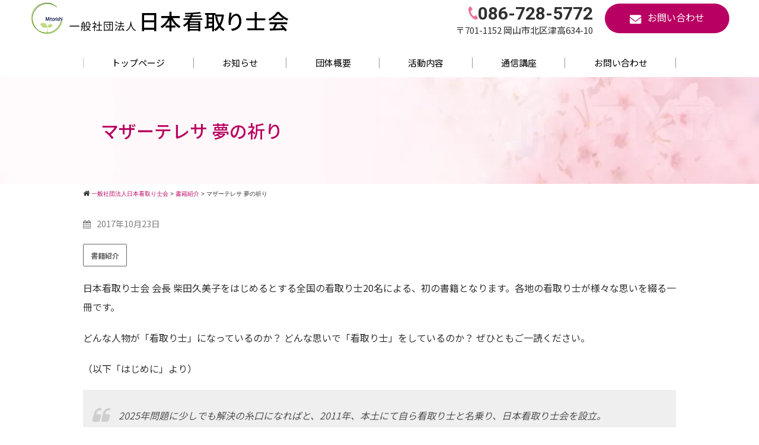

--- FILE ---
content_type: text/html; charset=UTF-8
request_url: http://mitorishi.jp/1672
body_size: 13804
content:
<!DOCTYPE html>
<html lang="ja">

<head>
	<meta charset="UTF-8">
	<meta name="viewport" content="width=device-width,initial-scale=1.0,minimum-scale=1.0,maximum-scale=1.0,user-scalable=no">
	<meta http-equiv="content-language" content="ja">
	<title>マザーテレサ 夢の祈り | 一般社団法人日本看取り士会</title>
	<link rel="stylesheet" href="http://mitorishi.jp/wp-content/themes/standard_black_cmspro/style.css" type="text/css" media="screen,print" />
	<link rel="stylesheet" href="//maxcdn.bootstrapcdn.com/font-awesome/4.7.0/css/font-awesome.min.css">
	<link rel="alternate" type="application/rss+xml" title="一般社団法人日本看取り士会 RSS Feed" href="https://mitorishi.jp/feed" />
	<link rel="pingback" href="http://mitorishi.jp/xmlrpc.php" />
	<link rel="preconnect" href="https://fonts.googleapis.com">
<link rel="preconnect" href="https://fonts.gstatic.com" crossorigin>
<link href="https://fonts.googleapis.com/css2?family=Noto+Sans+JP:wght@100..900&family=Roboto:ital,wght@0,100..900;1,100..900&display=swap" rel="stylesheet">

	<!-- Google tag (gtag.js) -->
<script async src="https://www.googletagmanager.com/gtag/js?id=G-5MJS6LGBJW"></script>
<script>
  window.dataLayer = window.dataLayer || [];
  function gtag(){dataLayer.push(arguments);}
  gtag('js', new Date());

  gtag('config', 'G-5MJS6LGBJW');
</script>


	
		<!-- All in One SEO 4.9.3 - aioseo.com -->
	<meta name="robots" content="max-image-preview:large" />
	<meta name="author" content="himiyamoto"/>
	<link rel="canonical" href="https://mitorishi.jp/1672" />
	<meta name="generator" content="All in One SEO (AIOSEO) 4.9.3" />
		<meta property="og:locale" content="ja_JP" />
		<meta property="og:site_name" content="一般社団法人日本看取り士会" />
		<meta property="og:type" content="article" />
		<meta property="og:title" content="マザーテレサ 夢の祈り | 一般社団法人日本看取り士会" />
		<meta property="og:url" content="https://mitorishi.jp/1672" />
		<meta property="og:image" content="http://mitorishi.jp/wp-content/themes/standard_black_cmspro/img/ae8e68b2029367e22f068a798c06145c.jpg" />
		<meta property="og:image:width" content="2109" />
		<meta property="og:image:height" content="1910" />
		<meta property="article:published_time" content="2017-10-23T11:04:18+00:00" />
		<meta property="article:modified_time" content="2017-10-23T11:05:01+00:00" />
		<meta name="twitter:card" content="summary" />
		<meta name="twitter:title" content="マザーテレサ 夢の祈り | 一般社団法人日本看取り士会" />
		<meta name="twitter:image" content="https://mitorishi.jp/wp-content/themes/standard_black_cmspro/img/ae8e68b2029367e22f068a798c06145c.jpg" />
		<script type="application/ld+json" class="aioseo-schema">
			{"@context":"https:\/\/schema.org","@graph":[{"@type":"Article","@id":"https:\/\/mitorishi.jp\/1672#article","name":"\u30de\u30b6\u30fc\u30c6\u30ec\u30b5 \u5922\u306e\u7948\u308a | \u4e00\u822c\u793e\u56e3\u6cd5\u4eba\u65e5\u672c\u770b\u53d6\u308a\u58eb\u4f1a","headline":"\u30de\u30b6\u30fc\u30c6\u30ec\u30b5 \u5922\u306e\u7948\u308a","author":{"@id":"https:\/\/mitorishi.jp\/author\/himiyamoto#author"},"publisher":{"@id":"https:\/\/mitorishi.jp\/#organization"},"image":{"@type":"ImageObject","url":"https:\/\/mitorishi.jp\/wp-content\/themes\/standard_black_cmspro\/img\/ae8e68b2029367e22f068a798c06145c.jpg","@id":"https:\/\/mitorishi.jp\/1672\/#articleImage","width":2109,"height":1910},"datePublished":"2017-10-23T20:04:18+09:00","dateModified":"2017-10-23T20:05:01+09:00","inLanguage":"ja","mainEntityOfPage":{"@id":"https:\/\/mitorishi.jp\/1672#webpage"},"isPartOf":{"@id":"https:\/\/mitorishi.jp\/1672#webpage"},"articleSection":"\u66f8\u7c4d\u7d39\u4ecb"},{"@type":"BreadcrumbList","@id":"https:\/\/mitorishi.jp\/1672#breadcrumblist","itemListElement":[{"@type":"ListItem","@id":"https:\/\/mitorishi.jp#listItem","position":1,"name":"Home","item":"https:\/\/mitorishi.jp","nextItem":{"@type":"ListItem","@id":"https:\/\/mitorishi.jp\/category\/book#listItem","name":"\u66f8\u7c4d\u7d39\u4ecb"}},{"@type":"ListItem","@id":"https:\/\/mitorishi.jp\/category\/book#listItem","position":2,"name":"\u66f8\u7c4d\u7d39\u4ecb","item":"https:\/\/mitorishi.jp\/category\/book","nextItem":{"@type":"ListItem","@id":"https:\/\/mitorishi.jp\/1672#listItem","name":"\u30de\u30b6\u30fc\u30c6\u30ec\u30b5 \u5922\u306e\u7948\u308a"},"previousItem":{"@type":"ListItem","@id":"https:\/\/mitorishi.jp#listItem","name":"Home"}},{"@type":"ListItem","@id":"https:\/\/mitorishi.jp\/1672#listItem","position":3,"name":"\u30de\u30b6\u30fc\u30c6\u30ec\u30b5 \u5922\u306e\u7948\u308a","previousItem":{"@type":"ListItem","@id":"https:\/\/mitorishi.jp\/category\/book#listItem","name":"\u66f8\u7c4d\u7d39\u4ecb"}}]},{"@type":"Organization","@id":"https:\/\/mitorishi.jp\/#organization","name":"\u4e00\u822c\u793e\u56e3\u6cd5\u4eba\u65e5\u672c\u770b\u53d6\u308a\u58eb\u4f1a","description":"\u4e00\u822c\u793e\u56e3\u6cd5\u4eba\u65e5\u672c\u770b\u53d6\u308a\u58eb\u4f1a","url":"https:\/\/mitorishi.jp\/"},{"@type":"Person","@id":"https:\/\/mitorishi.jp\/author\/himiyamoto#author","url":"https:\/\/mitorishi.jp\/author\/himiyamoto","name":"himiyamoto","image":{"@type":"ImageObject","@id":"https:\/\/mitorishi.jp\/1672#authorImage","url":"https:\/\/secure.gravatar.com\/avatar\/d74280f1a10e1f627db39cef0df880ddffdedbd6cc82d09e5e5aeb07b3f30639?s=96&d=mm&r=g","width":96,"height":96,"caption":"himiyamoto"}},{"@type":"WebPage","@id":"https:\/\/mitorishi.jp\/1672#webpage","url":"https:\/\/mitorishi.jp\/1672","name":"\u30de\u30b6\u30fc\u30c6\u30ec\u30b5 \u5922\u306e\u7948\u308a | \u4e00\u822c\u793e\u56e3\u6cd5\u4eba\u65e5\u672c\u770b\u53d6\u308a\u58eb\u4f1a","inLanguage":"ja","isPartOf":{"@id":"https:\/\/mitorishi.jp\/#website"},"breadcrumb":{"@id":"https:\/\/mitorishi.jp\/1672#breadcrumblist"},"author":{"@id":"https:\/\/mitorishi.jp\/author\/himiyamoto#author"},"creator":{"@id":"https:\/\/mitorishi.jp\/author\/himiyamoto#author"},"datePublished":"2017-10-23T20:04:18+09:00","dateModified":"2017-10-23T20:05:01+09:00"},{"@type":"WebSite","@id":"https:\/\/mitorishi.jp\/#website","url":"https:\/\/mitorishi.jp\/","name":"\u4e00\u822c\u793e\u56e3\u6cd5\u4eba\u65e5\u672c\u770b\u53d6\u308a\u58eb\u4f1a","description":"\u4e00\u822c\u793e\u56e3\u6cd5\u4eba\u65e5\u672c\u770b\u53d6\u308a\u58eb\u4f1a","inLanguage":"ja","publisher":{"@id":"https:\/\/mitorishi.jp\/#organization"}}]}
		</script>
		<!-- All in One SEO -->

<link rel="alternate" title="oEmbed (JSON)" type="application/json+oembed" href="https://mitorishi.jp/wp-json/oembed/1.0/embed?url=https%3A%2F%2Fmitorishi.jp%2F1672" />
<link rel="alternate" title="oEmbed (XML)" type="text/xml+oembed" href="https://mitorishi.jp/wp-json/oembed/1.0/embed?url=https%3A%2F%2Fmitorishi.jp%2F1672&#038;format=xml" />
<style id='wp-img-auto-sizes-contain-inline-css' type='text/css'>
img:is([sizes=auto i],[sizes^="auto," i]){contain-intrinsic-size:3000px 1500px}
/*# sourceURL=wp-img-auto-sizes-contain-inline-css */
</style>
<style id='wp-emoji-styles-inline-css' type='text/css'>

	img.wp-smiley, img.emoji {
		display: inline !important;
		border: none !important;
		box-shadow: none !important;
		height: 1em !important;
		width: 1em !important;
		margin: 0 0.07em !important;
		vertical-align: -0.1em !important;
		background: none !important;
		padding: 0 !important;
	}
/*# sourceURL=wp-emoji-styles-inline-css */
</style>
<style id='wp-block-library-inline-css' type='text/css'>
:root{--wp-block-synced-color:#7a00df;--wp-block-synced-color--rgb:122,0,223;--wp-bound-block-color:var(--wp-block-synced-color);--wp-editor-canvas-background:#ddd;--wp-admin-theme-color:#007cba;--wp-admin-theme-color--rgb:0,124,186;--wp-admin-theme-color-darker-10:#006ba1;--wp-admin-theme-color-darker-10--rgb:0,107,160.5;--wp-admin-theme-color-darker-20:#005a87;--wp-admin-theme-color-darker-20--rgb:0,90,135;--wp-admin-border-width-focus:2px}@media (min-resolution:192dpi){:root{--wp-admin-border-width-focus:1.5px}}.wp-element-button{cursor:pointer}:root .has-very-light-gray-background-color{background-color:#eee}:root .has-very-dark-gray-background-color{background-color:#313131}:root .has-very-light-gray-color{color:#eee}:root .has-very-dark-gray-color{color:#313131}:root .has-vivid-green-cyan-to-vivid-cyan-blue-gradient-background{background:linear-gradient(135deg,#00d084,#0693e3)}:root .has-purple-crush-gradient-background{background:linear-gradient(135deg,#34e2e4,#4721fb 50%,#ab1dfe)}:root .has-hazy-dawn-gradient-background{background:linear-gradient(135deg,#faaca8,#dad0ec)}:root .has-subdued-olive-gradient-background{background:linear-gradient(135deg,#fafae1,#67a671)}:root .has-atomic-cream-gradient-background{background:linear-gradient(135deg,#fdd79a,#004a59)}:root .has-nightshade-gradient-background{background:linear-gradient(135deg,#330968,#31cdcf)}:root .has-midnight-gradient-background{background:linear-gradient(135deg,#020381,#2874fc)}:root{--wp--preset--font-size--normal:16px;--wp--preset--font-size--huge:42px}.has-regular-font-size{font-size:1em}.has-larger-font-size{font-size:2.625em}.has-normal-font-size{font-size:var(--wp--preset--font-size--normal)}.has-huge-font-size{font-size:var(--wp--preset--font-size--huge)}.has-text-align-center{text-align:center}.has-text-align-left{text-align:left}.has-text-align-right{text-align:right}.has-fit-text{white-space:nowrap!important}#end-resizable-editor-section{display:none}.aligncenter{clear:both}.items-justified-left{justify-content:flex-start}.items-justified-center{justify-content:center}.items-justified-right{justify-content:flex-end}.items-justified-space-between{justify-content:space-between}.screen-reader-text{border:0;clip-path:inset(50%);height:1px;margin:-1px;overflow:hidden;padding:0;position:absolute;width:1px;word-wrap:normal!important}.screen-reader-text:focus{background-color:#ddd;clip-path:none;color:#444;display:block;font-size:1em;height:auto;left:5px;line-height:normal;padding:15px 23px 14px;text-decoration:none;top:5px;width:auto;z-index:100000}html :where(.has-border-color){border-style:solid}html :where([style*=border-top-color]){border-top-style:solid}html :where([style*=border-right-color]){border-right-style:solid}html :where([style*=border-bottom-color]){border-bottom-style:solid}html :where([style*=border-left-color]){border-left-style:solid}html :where([style*=border-width]){border-style:solid}html :where([style*=border-top-width]){border-top-style:solid}html :where([style*=border-right-width]){border-right-style:solid}html :where([style*=border-bottom-width]){border-bottom-style:solid}html :where([style*=border-left-width]){border-left-style:solid}html :where(img[class*=wp-image-]){height:auto;max-width:100%}:where(figure){margin:0 0 1em}html :where(.is-position-sticky){--wp-admin--admin-bar--position-offset:var(--wp-admin--admin-bar--height,0px)}@media screen and (max-width:600px){html :where(.is-position-sticky){--wp-admin--admin-bar--position-offset:0px}}

/*# sourceURL=wp-block-library-inline-css */
</style><style id='global-styles-inline-css' type='text/css'>
:root{--wp--preset--aspect-ratio--square: 1;--wp--preset--aspect-ratio--4-3: 4/3;--wp--preset--aspect-ratio--3-4: 3/4;--wp--preset--aspect-ratio--3-2: 3/2;--wp--preset--aspect-ratio--2-3: 2/3;--wp--preset--aspect-ratio--16-9: 16/9;--wp--preset--aspect-ratio--9-16: 9/16;--wp--preset--color--black: #000000;--wp--preset--color--cyan-bluish-gray: #abb8c3;--wp--preset--color--white: #ffffff;--wp--preset--color--pale-pink: #f78da7;--wp--preset--color--vivid-red: #cf2e2e;--wp--preset--color--luminous-vivid-orange: #ff6900;--wp--preset--color--luminous-vivid-amber: #fcb900;--wp--preset--color--light-green-cyan: #7bdcb5;--wp--preset--color--vivid-green-cyan: #00d084;--wp--preset--color--pale-cyan-blue: #8ed1fc;--wp--preset--color--vivid-cyan-blue: #0693e3;--wp--preset--color--vivid-purple: #9b51e0;--wp--preset--gradient--vivid-cyan-blue-to-vivid-purple: linear-gradient(135deg,rgb(6,147,227) 0%,rgb(155,81,224) 100%);--wp--preset--gradient--light-green-cyan-to-vivid-green-cyan: linear-gradient(135deg,rgb(122,220,180) 0%,rgb(0,208,130) 100%);--wp--preset--gradient--luminous-vivid-amber-to-luminous-vivid-orange: linear-gradient(135deg,rgb(252,185,0) 0%,rgb(255,105,0) 100%);--wp--preset--gradient--luminous-vivid-orange-to-vivid-red: linear-gradient(135deg,rgb(255,105,0) 0%,rgb(207,46,46) 100%);--wp--preset--gradient--very-light-gray-to-cyan-bluish-gray: linear-gradient(135deg,rgb(238,238,238) 0%,rgb(169,184,195) 100%);--wp--preset--gradient--cool-to-warm-spectrum: linear-gradient(135deg,rgb(74,234,220) 0%,rgb(151,120,209) 20%,rgb(207,42,186) 40%,rgb(238,44,130) 60%,rgb(251,105,98) 80%,rgb(254,248,76) 100%);--wp--preset--gradient--blush-light-purple: linear-gradient(135deg,rgb(255,206,236) 0%,rgb(152,150,240) 100%);--wp--preset--gradient--blush-bordeaux: linear-gradient(135deg,rgb(254,205,165) 0%,rgb(254,45,45) 50%,rgb(107,0,62) 100%);--wp--preset--gradient--luminous-dusk: linear-gradient(135deg,rgb(255,203,112) 0%,rgb(199,81,192) 50%,rgb(65,88,208) 100%);--wp--preset--gradient--pale-ocean: linear-gradient(135deg,rgb(255,245,203) 0%,rgb(182,227,212) 50%,rgb(51,167,181) 100%);--wp--preset--gradient--electric-grass: linear-gradient(135deg,rgb(202,248,128) 0%,rgb(113,206,126) 100%);--wp--preset--gradient--midnight: linear-gradient(135deg,rgb(2,3,129) 0%,rgb(40,116,252) 100%);--wp--preset--font-size--small: 13px;--wp--preset--font-size--medium: 20px;--wp--preset--font-size--large: 36px;--wp--preset--font-size--x-large: 42px;--wp--preset--spacing--20: 0.44rem;--wp--preset--spacing--30: 0.67rem;--wp--preset--spacing--40: 1rem;--wp--preset--spacing--50: 1.5rem;--wp--preset--spacing--60: 2.25rem;--wp--preset--spacing--70: 3.38rem;--wp--preset--spacing--80: 5.06rem;--wp--preset--shadow--natural: 6px 6px 9px rgba(0, 0, 0, 0.2);--wp--preset--shadow--deep: 12px 12px 50px rgba(0, 0, 0, 0.4);--wp--preset--shadow--sharp: 6px 6px 0px rgba(0, 0, 0, 0.2);--wp--preset--shadow--outlined: 6px 6px 0px -3px rgb(255, 255, 255), 6px 6px rgb(0, 0, 0);--wp--preset--shadow--crisp: 6px 6px 0px rgb(0, 0, 0);}:where(.is-layout-flex){gap: 0.5em;}:where(.is-layout-grid){gap: 0.5em;}body .is-layout-flex{display: flex;}.is-layout-flex{flex-wrap: wrap;align-items: center;}.is-layout-flex > :is(*, div){margin: 0;}body .is-layout-grid{display: grid;}.is-layout-grid > :is(*, div){margin: 0;}:where(.wp-block-columns.is-layout-flex){gap: 2em;}:where(.wp-block-columns.is-layout-grid){gap: 2em;}:where(.wp-block-post-template.is-layout-flex){gap: 1.25em;}:where(.wp-block-post-template.is-layout-grid){gap: 1.25em;}.has-black-color{color: var(--wp--preset--color--black) !important;}.has-cyan-bluish-gray-color{color: var(--wp--preset--color--cyan-bluish-gray) !important;}.has-white-color{color: var(--wp--preset--color--white) !important;}.has-pale-pink-color{color: var(--wp--preset--color--pale-pink) !important;}.has-vivid-red-color{color: var(--wp--preset--color--vivid-red) !important;}.has-luminous-vivid-orange-color{color: var(--wp--preset--color--luminous-vivid-orange) !important;}.has-luminous-vivid-amber-color{color: var(--wp--preset--color--luminous-vivid-amber) !important;}.has-light-green-cyan-color{color: var(--wp--preset--color--light-green-cyan) !important;}.has-vivid-green-cyan-color{color: var(--wp--preset--color--vivid-green-cyan) !important;}.has-pale-cyan-blue-color{color: var(--wp--preset--color--pale-cyan-blue) !important;}.has-vivid-cyan-blue-color{color: var(--wp--preset--color--vivid-cyan-blue) !important;}.has-vivid-purple-color{color: var(--wp--preset--color--vivid-purple) !important;}.has-black-background-color{background-color: var(--wp--preset--color--black) !important;}.has-cyan-bluish-gray-background-color{background-color: var(--wp--preset--color--cyan-bluish-gray) !important;}.has-white-background-color{background-color: var(--wp--preset--color--white) !important;}.has-pale-pink-background-color{background-color: var(--wp--preset--color--pale-pink) !important;}.has-vivid-red-background-color{background-color: var(--wp--preset--color--vivid-red) !important;}.has-luminous-vivid-orange-background-color{background-color: var(--wp--preset--color--luminous-vivid-orange) !important;}.has-luminous-vivid-amber-background-color{background-color: var(--wp--preset--color--luminous-vivid-amber) !important;}.has-light-green-cyan-background-color{background-color: var(--wp--preset--color--light-green-cyan) !important;}.has-vivid-green-cyan-background-color{background-color: var(--wp--preset--color--vivid-green-cyan) !important;}.has-pale-cyan-blue-background-color{background-color: var(--wp--preset--color--pale-cyan-blue) !important;}.has-vivid-cyan-blue-background-color{background-color: var(--wp--preset--color--vivid-cyan-blue) !important;}.has-vivid-purple-background-color{background-color: var(--wp--preset--color--vivid-purple) !important;}.has-black-border-color{border-color: var(--wp--preset--color--black) !important;}.has-cyan-bluish-gray-border-color{border-color: var(--wp--preset--color--cyan-bluish-gray) !important;}.has-white-border-color{border-color: var(--wp--preset--color--white) !important;}.has-pale-pink-border-color{border-color: var(--wp--preset--color--pale-pink) !important;}.has-vivid-red-border-color{border-color: var(--wp--preset--color--vivid-red) !important;}.has-luminous-vivid-orange-border-color{border-color: var(--wp--preset--color--luminous-vivid-orange) !important;}.has-luminous-vivid-amber-border-color{border-color: var(--wp--preset--color--luminous-vivid-amber) !important;}.has-light-green-cyan-border-color{border-color: var(--wp--preset--color--light-green-cyan) !important;}.has-vivid-green-cyan-border-color{border-color: var(--wp--preset--color--vivid-green-cyan) !important;}.has-pale-cyan-blue-border-color{border-color: var(--wp--preset--color--pale-cyan-blue) !important;}.has-vivid-cyan-blue-border-color{border-color: var(--wp--preset--color--vivid-cyan-blue) !important;}.has-vivid-purple-border-color{border-color: var(--wp--preset--color--vivid-purple) !important;}.has-vivid-cyan-blue-to-vivid-purple-gradient-background{background: var(--wp--preset--gradient--vivid-cyan-blue-to-vivid-purple) !important;}.has-light-green-cyan-to-vivid-green-cyan-gradient-background{background: var(--wp--preset--gradient--light-green-cyan-to-vivid-green-cyan) !important;}.has-luminous-vivid-amber-to-luminous-vivid-orange-gradient-background{background: var(--wp--preset--gradient--luminous-vivid-amber-to-luminous-vivid-orange) !important;}.has-luminous-vivid-orange-to-vivid-red-gradient-background{background: var(--wp--preset--gradient--luminous-vivid-orange-to-vivid-red) !important;}.has-very-light-gray-to-cyan-bluish-gray-gradient-background{background: var(--wp--preset--gradient--very-light-gray-to-cyan-bluish-gray) !important;}.has-cool-to-warm-spectrum-gradient-background{background: var(--wp--preset--gradient--cool-to-warm-spectrum) !important;}.has-blush-light-purple-gradient-background{background: var(--wp--preset--gradient--blush-light-purple) !important;}.has-blush-bordeaux-gradient-background{background: var(--wp--preset--gradient--blush-bordeaux) !important;}.has-luminous-dusk-gradient-background{background: var(--wp--preset--gradient--luminous-dusk) !important;}.has-pale-ocean-gradient-background{background: var(--wp--preset--gradient--pale-ocean) !important;}.has-electric-grass-gradient-background{background: var(--wp--preset--gradient--electric-grass) !important;}.has-midnight-gradient-background{background: var(--wp--preset--gradient--midnight) !important;}.has-small-font-size{font-size: var(--wp--preset--font-size--small) !important;}.has-medium-font-size{font-size: var(--wp--preset--font-size--medium) !important;}.has-large-font-size{font-size: var(--wp--preset--font-size--large) !important;}.has-x-large-font-size{font-size: var(--wp--preset--font-size--x-large) !important;}
/*# sourceURL=global-styles-inline-css */
</style>

<style id='classic-theme-styles-inline-css' type='text/css'>
/*! This file is auto-generated */
.wp-block-button__link{color:#fff;background-color:#32373c;border-radius:9999px;box-shadow:none;text-decoration:none;padding:calc(.667em + 2px) calc(1.333em + 2px);font-size:1.125em}.wp-block-file__button{background:#32373c;color:#fff;text-decoration:none}
/*# sourceURL=/wp-includes/css/classic-themes.min.css */
</style>
<link rel='stylesheet' id='contact-form-7-css' href='http://mitorishi.jp/wp-content/plugins/contact-form-7/includes/css/styles.css' type='text/css' media='all' />
<link rel='stylesheet' id='wp-pagenavi-css' href='http://mitorishi.jp/wp-content/plugins/wp-pagenavi/pagenavi-css.css' type='text/css' media='all' />
<link rel="https://api.w.org/" href="https://mitorishi.jp/wp-json/" /><link rel="alternate" title="JSON" type="application/json" href="https://mitorishi.jp/wp-json/wp/v2/posts/1672" /><link rel="EditURI" type="application/rsd+xml" title="RSD" href="https://mitorishi.jp/xmlrpc.php?rsd" />
<link rel='shortlink' href='https://mitorishi.jp/?p=1672' />
<link rel="icon" href="https://mitorishi.jp/wp-content/themes/standard_black_cmspro/img/cropped-cfcafdb0354a2d466b156baf1e40d27e-2-1-32x32.png" sizes="32x32" />
<link rel="icon" href="https://mitorishi.jp/wp-content/themes/standard_black_cmspro/img/cropped-cfcafdb0354a2d466b156baf1e40d27e-2-1-192x192.png" sizes="192x192" />
<link rel="apple-touch-icon" href="https://mitorishi.jp/wp-content/themes/standard_black_cmspro/img/cropped-cfcafdb0354a2d466b156baf1e40d27e-2-1-180x180.png" />
<meta name="msapplication-TileImage" content="https://mitorishi.jp/wp-content/themes/standard_black_cmspro/img/cropped-cfcafdb0354a2d466b156baf1e40d27e-2-1-270x270.png" />
		<style type="text/css" id="wp-custom-css">
			#footer {
 background-image: url("/wp-content/themes/standard_black_cmspro/img/mitorishi-logo-small.png");
 background-repeat: no-repeat;
 background-position: 98%;
}		</style>
		

</head>

<body class="wp-singular post-template-default single single-post postid-1672 single-format-standard wp-theme-standard_black_cmspro">


	<div id="base">

		<!-- wrapper_head -->
		<div class="wrapper_head">

			<!-- header -->
			<header>

				<div id="header_main">
					<div class="header_l">
													<p class="logo_note">一般社団法人日本看取り士会/一般社団法人日本看取り士会</p>
							<a href="https://mitorishi.jp/" id="m_logo"><img src="http://mitorishi.jp/wp-content/themes/standard_black_cmspro/img/logo.webp" alt="一般社団法人日本看取り士会" /></a>
											</div><!--eof header_l -->

					<div class="header_r">
						<div class="pc_only">
							<div class="hr-box">
								<div class="hr-tel">
									<p><img src="http://mitorishi.jp/wp-content/themes/standard_black_cmspro/img/h-tel.webp">086-728-5772</p>
									<span>〒701-1152 岡山市北区津高634-10</span></div>
								<div class="hr-mail">
									<a href="https://mitorishi.jp/contact"><span><img src="http://mitorishi.jp/wp-content/themes/standard_black_cmspro/img/h-mail.webp">お問い合わせ</span></a></div>
							</div>							 
						</div>

						<div id="mobile_button">
							<a id="sidr-menu-button" href="#sidr-nav">
								<div class="lineswrap">
									<span class="lines"></span>
								</div>
								<span class="menutxt">
									<svg version="1.1" id="menu01" xmlns="http://www.w3.org/2000/svg" xmlns:xlink="http://www.w3.org/1999/xlink" x="0px" y="0px" width="31.641px" height="9.721px" viewBox="0 0 31.641 9.721" enable-background="new 0 0 31.641 9.721" xml:space="preserve">
										<text transform="matrix(1 0 0 1 -124.1016 7.4292)" display="none" font-family="'FGPKakuGothicCa-L'" font-size="11.4026">MENU</text>
										<g>
											<path d="M3.535,8.68l0.143-0.684L6.143,0h0.926v9.578H6.385V2.024l0.029-0.855l-0.2,0.87l-2.309,7.54H3.164l-2.323-7.54
						l-0.185-0.87l0.028,0.855v7.554H0V0h0.926l2.466,7.996L3.535,8.68z" />
											<path d="M9.293,0h5.815v0.684h-5.103v3.606h4.789v0.684h-4.789v3.919h5.146v0.684H9.293V0z" />
											<path d="M18.244,1.881l-0.328-0.755l0.043,0.798v7.654h-0.713V0h0.812l4.119,7.697l0.328,0.755l-0.043-0.798V0h0.713v9.578h-0.812
						L18.244,1.881z" />
											<path d="M25.542,0h0.712v6.756c0,0.893,0.143,1.497,0.428,1.81s0.865,0.47,1.739,0.47h0.328c0.874,0,1.456-0.157,1.746-0.47
						c0.289-0.313,0.435-0.917,0.435-1.81V0h0.712v6.913c0,1.045-0.209,1.774-0.627,2.188c-0.418,0.414-1.135,0.62-2.152,0.62h-0.556
						c-1.017,0-1.732-0.207-2.145-0.62c-0.414-0.413-0.62-1.142-0.62-2.188V0z" />
										</g>
									</svg>
								</span>

							</a>
						</div><!--eof mobile_button -->

						<!--mobile_menu -->
						<div class="mobile_menu">
							<ul id="menu-menu-2" class="menu"><li id="menu-item-6042" class="menu-item menu-item-type-post_type menu-item-object-page menu-item-home menu-item-6042"><a href="https://mitorishi.jp/">トップページ</a></li>
<li id="menu-item-6116" class="menu-item menu-item-type-taxonomy menu-item-object-category menu-item-6116"><a href="https://mitorishi.jp/category/info">お知らせ</a></li>
<li id="menu-item-6044" class="menu-item menu-item-type-post_type menu-item-object-page menu-item-6044"><a href="https://mitorishi.jp/outline">団体概要</a></li>
<li id="menu-item-6045" class="menu-item menu-item-type-post_type menu-item-object-page menu-item-6045"><a href="https://mitorishi.jp/activity">活動内容</a></li>
<li id="menu-item-6046" class="menu-item menu-item-type-post_type menu-item-object-page menu-item-6046"><a href="https://mitorishi.jp/activity/death-edu/dvd">通信講座</a></li>
<li id="menu-item-6047" class="menu-item menu-item-type-post_type menu-item-object-page menu-item-6047"><a href="https://mitorishi.jp/contact">お問い合わせ</a></li>
</ul>						</div><!--eof mobile_menu -->

					</div><!--eof header_r -->

				</div><!-- eof #header_main-->

				<!-- pc_gnavi -->
				<nav>
					<ul id="menu" class="menu"><li id="menu-item-6037" class="menu-item menu-item-type-post_type menu-item-object-page menu-item-home menu-item-6037"><a href="https://mitorishi.jp/">トップページ</a></li>
<li id="menu-item-6086" class="menu-item menu-item-type-custom menu-item-object-custom menu-item-6086"><a href="https://mitorishi.jp/category/info">お知らせ</a></li>
<li id="menu-item-5753" class="menu-item menu-item-type-post_type menu-item-object-page menu-item-5753"><a href="https://mitorishi.jp/outline">団体概要</a></li>
<li id="menu-item-5754" class="menu-item menu-item-type-post_type menu-item-object-page menu-item-has-children menu-item-5754"><a href="https://mitorishi.jp/activity">活動内容</a>
<ul class="sub-menu">
	<li id="menu-item-5755" class="menu-item menu-item-type-post_type menu-item-object-page menu-item-5755"><a href="https://mitorishi.jp/activity/consultation">看取り士派遣サービス</a></li>
	<li id="menu-item-5756" class="menu-item menu-item-type-post_type menu-item-object-page menu-item-5756"><a href="https://mitorishi.jp/activity/death-edu">看取り士養成講座</a></li>
	<li id="menu-item-5757" class="menu-item menu-item-type-post_type menu-item-object-page menu-item-5757"><a href="https://mitorishi.jp/activity/pet-death-edu">ペット看取り士養成講座</a></li>
	<li id="menu-item-6041" class="menu-item menu-item-type-post_type menu-item-object-page menu-item-6041"><a href="https://mitorishi.jp/activity/pet-grief-care">ペットグリーフケア体感</a></li>
	<li id="menu-item-6040" class="menu-item menu-item-type-post_type menu-item-object-page menu-item-6040"><a href="https://mitorishi.jp/activity/pet-ending-note">ペットエンディングノート講座</a></li>
	<li id="menu-item-5758" class="menu-item menu-item-type-post_type menu-item-object-page menu-item-5758"><a href="https://mitorishi.jp/activity/tainai-taikan">胎内体感研修</a></li>
	<li id="menu-item-5759" class="menu-item menu-item-type-post_type menu-item-object-page menu-item-5759"><a href="https://mitorishi.jp/activity/oneday-tainai">1日胎内体感</a></li>
	<li id="menu-item-5760" class="menu-item menu-item-type-post_type menu-item-object-page menu-item-5760"><a href="https://mitorishi.jp/activity/lecture">講演活動</a></li>
	<li id="menu-item-5761" class="menu-item menu-item-type-post_type menu-item-object-page menu-item-5761"><a href="https://mitorishi.jp/activity/mitorieat">カフェ看取りーと</a></li>
	<li id="menu-item-5762" class="menu-item menu-item-type-post_type menu-item-object-page menu-item-5762"><a href="https://mitorishi.jp/activity/angelteam">見守りボランティア “エンゼルチーム”</a></li>
	<li id="menu-item-5763" class="menu-item menu-item-type-post_type menu-item-object-page menu-item-5763"><a href="https://mitorishi.jp/activity/momotaro">こども・おとな食堂「ももたろう食堂」</a></li>
</ul>
</li>
<li id="menu-item-6087" class="menu-item menu-item-type-custom menu-item-object-custom menu-item-6087"><a href="https://mitorishi.jp/activity/death-edu/dvd">通信講座</a></li>
<li id="menu-item-5767" class="menu-item menu-item-type-post_type menu-item-object-page menu-item-5767"><a href="https://mitorishi.jp/contact">お問い合わせ</a></li>
</ul>				</nav>
				<!-- eof pc_gnavi -->




			</header>
			<!-- eof header-->

		</div><!-- eof wrapper_head-->
<div class="wrapper">

  <!-- submain -->
  <div id="submain">
    <div class="h1wrap">
      <h1 class="title">
        マザーテレサ 夢の祈り      </h1>
    </div>
  </div><!-- eof submain -->

  <div id="pan">
    <div class="breadcrumbs">
      <i class="fa fa-home" aria-hidden="true"></i>
      <span property="itemListElement" typeof="ListItem"><a property="item" typeof="WebPage" title="一般社団法人日本看取り士会へ移動する" href="https://mitorishi.jp" class="home" ><span property="name">一般社団法人日本看取り士会</span></a><meta property="position" content="1"></span> &gt; <span property="itemListElement" typeof="ListItem"><a property="item" typeof="WebPage" title="Go to the 書籍紹介 カテゴリー archives." href="https://mitorishi.jp/category/book" class="taxonomy category" ><span property="name">書籍紹介</span></a><meta property="position" content="2"></span> &gt; <span property="itemListElement" typeof="ListItem"><span property="name" class="post post-post current-item">マザーテレサ 夢の祈り</span><meta property="url" content="https://mitorishi.jp/1672"><meta property="position" content="3"></span>    </div>
  </div>



  <div id="content">


    <!-- main -->
    <article id="main">

              


                      <p class="date datetxt"><i class="fa fa-calendar" aria-hidden="true"></i>2017年10月23日</p>

            <ul class="cat_list"><li><a href="https://mitorishi.jp/category/book" title="View all posts in 書籍紹介">書籍紹介</a></li></ul>          


          <p>日本看取り士会 会長 柴田久美子をはじめるとする全国の看取り士20名による、初の書籍となります。各地の看取り士が様々な思いを綴る一冊です。</p>
<p>どんな人物が「看取り士」になっているのか？ どんな思いで「看取り士」をしているのか？ ぜひともご一読ください。</p>
<p>（以下「はじめに」より）</p>
<blockquote>
<p>2025年問題に少しでも解決の糸口になればと、2011年、本土にて自ら看取り士と名乗り、日本看取り士会を設立。</p>
<p>あれから6年、看取り士275名、無償ボランティアエンゼルチーム304支部を数えます。本書を通して、私たちの夢「全ての人が最期、愛されていると感じて旅立てる社会づくり」にかける看取り士の想いを感じいて頂ければ幸いです。</p>
<p>この夢は、敬愛するマザーテレサの果たせなかった夢の続きです。</p>
</blockquote>
<p>お買い求めは<a href="https://mitorishi.jp/contact">日本看取り士会</a>か、<a href="https://www.amazon.co.jp/dp/490811515X/">amazon.co.jp</a>まで！</p>
<p>&nbsp;</p>
<p><img fetchpriority="high" decoding="async" src="https://mitorishi.jp/wp-content/themes/standard_black_cmspro/img/ae8e68b2029367e22f068a798c06145c.jpg" alt="" width="550" height="498" class="aligncenter wp-image-1673" srcset="https://mitorishi.jp/wp-content/themes/standard_black_cmspro/img/ae8e68b2029367e22f068a798c06145c.jpg 2109w, https://mitorishi.jp/wp-content/themes/standard_black_cmspro/img/ae8e68b2029367e22f068a798c06145c-225x204.jpg 225w, https://mitorishi.jp/wp-content/themes/standard_black_cmspro/img/ae8e68b2029367e22f068a798c06145c-768x696.jpg 768w, https://mitorishi.jp/wp-content/themes/standard_black_cmspro/img/ae8e68b2029367e22f068a798c06145c-710x643.jpg 710w" sizes="(max-width: 550px) 100vw, 550px" /></p>

          
        
        <!--<p class="prev-next">
        &nbsp;&nbsp;｜&nbsp;&nbsp;<a href="https://mitorishi.jp/1680" rel="next">「抱きしめて看取る理由」次へ»</a>        </p>-->


          </article>
    <!-- eof main -->

    <!-- side -->
<div id="side">

<!--メニューはウィジェットを使用してください。-->
<!-- ウィジェット -->
 
  
<!-- eof ウィジェット -->



</div>
<!-- eof side -->
    </div>
<!-- eof content -->

</div>
<!-- eof wrapper -->
<a href="#" class="backToTop"></a>
<!-- footer -->
<footer>

    <div class="footer_nav">
        <div class="footer_btm_wrap">
            <div class="footer_btm_left">
                <a href="https://mitorishi.jp/" class="logo_footer">
                    <img src="http://mitorishi.jp/wp-content/themes/standard_black_cmspro/img/logo.webp" alt="一般社団法人日本看取り士会" />
                </a>                
            </div>
			<div class="footer_btm_right">
			<ul>
				<li><a href="https://www.facebook.com/mitorishi/" target="_blank"><img src="http://mitorishi.jp/wp-content/themes/standard_black_cmspro/img/sns01.webp"></a></li>
				<li><a href="https://www.youtube.com/@mitorishi" target="_blank"><img src="http://mitorishi.jp/wp-content/themes/standard_black_cmspro/img/sns02.webp"></a></li>
				<li><a href="https://www.instagram.com/mitorishikai/" target="_blank"><img src="http://mitorishi.jp/wp-content/themes/standard_black_cmspro/img/sns03.webp"></a></li>
			  </ul>
			</div>
        </div><!-- /.footer_btm_wrap -->

        <div class="footermenu">
            <div class="menu-footer-menu-container"><ul id="menu-menu-2" class="menu"><li class="menu-item menu-item-type-post_type menu-item-object-page menu-item-home menu-item-6042"><a href="https://mitorishi.jp/">トップページ</a></li>
<li class="menu-item menu-item-type-taxonomy menu-item-object-category menu-item-6116"><a href="https://mitorishi.jp/category/info">お知らせ</a></li>
<li class="menu-item menu-item-type-post_type menu-item-object-page menu-item-6044"><a href="https://mitorishi.jp/outline">団体概要</a></li>
<li class="menu-item menu-item-type-post_type menu-item-object-page menu-item-6045"><a href="https://mitorishi.jp/activity">活動内容</a></li>
<li class="menu-item menu-item-type-post_type menu-item-object-page menu-item-6046"><a href="https://mitorishi.jp/activity/death-edu/dvd">通信講座</a></li>
<li class="menu-item menu-item-type-post_type menu-item-object-page menu-item-6047"><a href="https://mitorishi.jp/contact">お問い合わせ</a></li>
</ul></div>        </div>

    </div><!-- /.footer_nav -->
    <div class="copyright">
        <p><a href="https://mitorishi.jp/">© 2026  一般社団法人日本看取り士会 All Rights Reserved. <br>看取り士® 看取り学® 胎内体感® は登録商標です。</a></p>
    </div>
    <div id="fix_footer">
        <ul>
            <li class="fix_tel"><a href="tel:086-728-5772"><img src="http://mitorishi.jp/wp-content/themes/standard_black_cmspro/img/h-tel.webp">086-728-5772</a></li>
            <li class="fix_mailbtn"><a href="/contact"><img src="http://mitorishi.jp/wp-content/themes/standard_black_cmspro/img/h-mail.webp">お問い合わせ</a></li>
        </ul>
    </div>
</footer><!-- eof footer-->


</div><!-- #base -->
<script type="speculationrules">
{"prefetch":[{"source":"document","where":{"and":[{"href_matches":"/*"},{"not":{"href_matches":["/wp-*.php","/wp-admin/*","/wp-content/themes/standard_black_cmspro/img/*","/wp-content/*","/wp-content/plugins/*","/wp-content/themes/standard_black_cmspro/*","/*\\?(.+)"]}},{"not":{"selector_matches":"a[rel~=\"nofollow\"]"}},{"not":{"selector_matches":".no-prefetch, .no-prefetch a"}}]},"eagerness":"conservative"}]}
</script>
<script type="text/javascript" src="http://mitorishi.jp/wp-includes/js/dist/hooks.min.js" id="wp-hooks-js"></script>
<script type="text/javascript" src="http://mitorishi.jp/wp-includes/js/dist/i18n.min.js" id="wp-i18n-js"></script>
<script type="text/javascript" id="wp-i18n-js-after">
/* <![CDATA[ */
wp.i18n.setLocaleData( { 'text direction\u0004ltr': [ 'ltr' ] } );
//# sourceURL=wp-i18n-js-after
/* ]]> */
</script>
<script type="text/javascript" src="http://mitorishi.jp/wp-content/plugins/contact-form-7/includes/swv/js/index.js" id="swv-js"></script>
<script type="text/javascript" id="contact-form-7-js-translations">
/* <![CDATA[ */
( function( domain, translations ) {
	var localeData = translations.locale_data[ domain ] || translations.locale_data.messages;
	localeData[""].domain = domain;
	wp.i18n.setLocaleData( localeData, domain );
} )( "contact-form-7", {"translation-revision-date":"2025-11-30 08:12:23+0000","generator":"GlotPress\/4.0.3","domain":"messages","locale_data":{"messages":{"":{"domain":"messages","plural-forms":"nplurals=1; plural=0;","lang":"ja_JP"},"This contact form is placed in the wrong place.":["\u3053\u306e\u30b3\u30f3\u30bf\u30af\u30c8\u30d5\u30a9\u30fc\u30e0\u306f\u9593\u9055\u3063\u305f\u4f4d\u7f6e\u306b\u7f6e\u304b\u308c\u3066\u3044\u307e\u3059\u3002"],"Error:":["\u30a8\u30e9\u30fc:"]}},"comment":{"reference":"includes\/js\/index.js"}} );
//# sourceURL=contact-form-7-js-translations
/* ]]> */
</script>
<script type="text/javascript" id="contact-form-7-js-before">
/* <![CDATA[ */
var wpcf7 = {
    "api": {
        "root": "https:\/\/mitorishi.jp\/wp-json\/",
        "namespace": "contact-form-7\/v1"
    }
};
//# sourceURL=contact-form-7-js-before
/* ]]> */
</script>
<script type="text/javascript" src="http://mitorishi.jp/wp-content/plugins/contact-form-7/includes/js/index.js" id="contact-form-7-js"></script>
<script id="wp-emoji-settings" type="application/json">
{"baseUrl":"https://s.w.org/images/core/emoji/17.0.2/72x72/","ext":".png","svgUrl":"https://s.w.org/images/core/emoji/17.0.2/svg/","svgExt":".svg","source":{"concatemoji":"http://mitorishi.jp/wp-includes/js/wp-emoji-release.min.js"}}
</script>
<script type="module">
/* <![CDATA[ */
/*! This file is auto-generated */
const a=JSON.parse(document.getElementById("wp-emoji-settings").textContent),o=(window._wpemojiSettings=a,"wpEmojiSettingsSupports"),s=["flag","emoji"];function i(e){try{var t={supportTests:e,timestamp:(new Date).valueOf()};sessionStorage.setItem(o,JSON.stringify(t))}catch(e){}}function c(e,t,n){e.clearRect(0,0,e.canvas.width,e.canvas.height),e.fillText(t,0,0);t=new Uint32Array(e.getImageData(0,0,e.canvas.width,e.canvas.height).data);e.clearRect(0,0,e.canvas.width,e.canvas.height),e.fillText(n,0,0);const a=new Uint32Array(e.getImageData(0,0,e.canvas.width,e.canvas.height).data);return t.every((e,t)=>e===a[t])}function p(e,t){e.clearRect(0,0,e.canvas.width,e.canvas.height),e.fillText(t,0,0);var n=e.getImageData(16,16,1,1);for(let e=0;e<n.data.length;e++)if(0!==n.data[e])return!1;return!0}function u(e,t,n,a){switch(t){case"flag":return n(e,"\ud83c\udff3\ufe0f\u200d\u26a7\ufe0f","\ud83c\udff3\ufe0f\u200b\u26a7\ufe0f")?!1:!n(e,"\ud83c\udde8\ud83c\uddf6","\ud83c\udde8\u200b\ud83c\uddf6")&&!n(e,"\ud83c\udff4\udb40\udc67\udb40\udc62\udb40\udc65\udb40\udc6e\udb40\udc67\udb40\udc7f","\ud83c\udff4\u200b\udb40\udc67\u200b\udb40\udc62\u200b\udb40\udc65\u200b\udb40\udc6e\u200b\udb40\udc67\u200b\udb40\udc7f");case"emoji":return!a(e,"\ud83e\u1fac8")}return!1}function f(e,t,n,a){let r;const o=(r="undefined"!=typeof WorkerGlobalScope&&self instanceof WorkerGlobalScope?new OffscreenCanvas(300,150):document.createElement("canvas")).getContext("2d",{willReadFrequently:!0}),s=(o.textBaseline="top",o.font="600 32px Arial",{});return e.forEach(e=>{s[e]=t(o,e,n,a)}),s}function r(e){var t=document.createElement("script");t.src=e,t.defer=!0,document.head.appendChild(t)}a.supports={everything:!0,everythingExceptFlag:!0},new Promise(t=>{let n=function(){try{var e=JSON.parse(sessionStorage.getItem(o));if("object"==typeof e&&"number"==typeof e.timestamp&&(new Date).valueOf()<e.timestamp+604800&&"object"==typeof e.supportTests)return e.supportTests}catch(e){}return null}();if(!n){if("undefined"!=typeof Worker&&"undefined"!=typeof OffscreenCanvas&&"undefined"!=typeof URL&&URL.createObjectURL&&"undefined"!=typeof Blob)try{var e="postMessage("+f.toString()+"("+[JSON.stringify(s),u.toString(),c.toString(),p.toString()].join(",")+"));",a=new Blob([e],{type:"text/javascript"});const r=new Worker(URL.createObjectURL(a),{name:"wpTestEmojiSupports"});return void(r.onmessage=e=>{i(n=e.data),r.terminate(),t(n)})}catch(e){}i(n=f(s,u,c,p))}t(n)}).then(e=>{for(const n in e)a.supports[n]=e[n],a.supports.everything=a.supports.everything&&a.supports[n],"flag"!==n&&(a.supports.everythingExceptFlag=a.supports.everythingExceptFlag&&a.supports[n]);var t;a.supports.everythingExceptFlag=a.supports.everythingExceptFlag&&!a.supports.flag,a.supports.everything||((t=a.source||{}).concatemoji?r(t.concatemoji):t.wpemoji&&t.twemoji&&(r(t.twemoji),r(t.wpemoji)))});
//# sourceURL=http://mitorishi.jp/wp-includes/js/wp-emoji-loader.min.js
/* ]]> */
</script>

<script src="https://ajax.googleapis.com/ajax/libs/jquery/3.7.1/jquery.min.js"></script>
<!-- <script src="http://mitorishi.jp/wp-content/themes/standard_black_cmspro/js/jquery.sidr.min.js"></script> -->
<script>
    //スマホメニュー制御
    jQuery(function() {
        jQuery("#mobile_button").click(function() {
            jQuery(".mobile_menu").slideToggle("fast");
            jQuery("a#sidr-menu-button").toggleClass("xclose");
            jQuery("a#sidr-menu-button").toggleClass("on");
            return false;
        });
    });

    jQuery("#sidr-menu-button").on("click touchstart", function() {
        jQuery(this).toggleClass("xclose");
    });
    jQuery('#sidr-menu-button').sidr({
        name: 'sidr-nav',
        source: '.mobile_menu',
        speed: 500,
        side: 'right'
    });
 
</script>

<script type="text/javascript">
    //ロールオーバー&ドロップダウン
    jQuery(function() {
        jQuery("#menu li").hover(function() {
            jQuery(".sub-menu:not(:animated)", this).slideDown(200);
            jQuery("a", this).addClass("hover"); //ドロップダウン選択時もロールオーバー
        }, function() {
            jQuery(".sub-menu", this).slideUp(200);
            jQuery("a", this).removeClass("hover"); //ドロップダウン選択時もロールオーバー　解除
        })
    })
</script>
<script>
    // 固定フッター
    const addClass = function() {
        const scrollY = window.pageYOffset;
        const footer = document.getElementById("fix_footer");
        const H = document.body.clientHeight;
        const wh = window.innerHeight;

        if (window.scrollY > 300) {
            footer.classList.add("fixed");
        } else {
            footer.classList.remove("fixed");
        }
        if (scrollY > (H - wh - 60)) {
            footer.classList.add("fadeout");
        } else {
            footer.classList.remove("fadeout");
        }
    }
    window.addEventListener('scroll', addClass, false);
</script>

 



<script type="text/javascript">
    jQuery(function($) {

        var nav = jQuery('header'),
            offset = nav.offset();

        jQuery(window).scroll(function() {
            if (jQuery(window).scrollTop() > offset.top + 60) {
                nav.addClass('fixed');
            } else {
                nav.removeClass('fixed');
            }
        });

    });
</script>

<script type="text/javascript">
    // bodyタグを取得
    window.onload = function() {
        const documentBody = document.querySelector('body');
        // aタグをbodyタグ直下に追加
        var newElement = document.createElement("a");
        newElement.setAttribute("class", "backToTop");
        documentBody.prepend(newElement);
        newElement.href = "#";

        // ウィンドウサイズを取得
        const windowBottom = window.innerHeight;

        const topBtn = document.querySelector('.backToTop');
        // スクロールで表示
        window.addEventListener('scroll', () => {
            const scrollTop = window.pageYOffset || document.documentElement.scrollTop;
            if (scrollTop >= windowBottom) {
                topBtn.style.opacity = 0.6;
                topBtn.style.pointerEvents = "auto";
            } else {
                topBtn.style.opacity = 0;
                topBtn.style.pointerEvents = "none";
            }
        });

        topBtn.addEventListener('click', () => {
            scrollToTop(500); // 500ミリ秒かけてスクロール
        });

    }

    function scrollToTop(duration) {
        const targetPosition = 0;
        const startPosition = window.pageYOffset;
        const distance = targetPosition - startPosition;
        const startTime = performance.now();

        function animation(currentTime) {
            const timeElapsed = currentTime - startTime;
            const progress = Math.min(timeElapsed / duration, 1);
            const easing = easeInOutQuad(progress);
            window.scrollTo(0, startPosition + distance * easing);

            if (timeElapsed < duration) {
                requestAnimationFrame(animation);
            }
        }

        function easeInOutQuad(t) {
            return t < 0.5 ? 2 * t * t : -1 + (4 - 2 * t) * t;
        }

        requestAnimationFrame(animation);
    }
</script>


<!--ページ内スクロール-->
<script type="text/javascript" src="http://mitorishi.jp/wp-content/themes/standard_black_cmspro/js/scrollsmoothly.js"></script>


</body>

</html>

--- FILE ---
content_type: text/css
request_url: http://mitorishi.jp/wp-content/themes/standard_black_cmspro/style.css
body_size: 20561
content:
/*
Theme Name:20240527resposive2_side_install_pack
*/
@charset "utf-8";
@import url(option.css);
@import url("https://fonts.googleapis.com/css2?family=Noto+Sans+JP:wght@400;700&display=swap");
/* --------------------------------------
ブラウザスタイル初期化
-------------------------------------- */
html, body, div, span, applet, object, iframe, h1, h2, h3, h4, h5, h6, p, blockquote, pre, a, abbr, acronym, address, big, cite, code, del, dfn, em, img, ins, kbd, q, s, samp, small, strike, sub, sup, tt, var, b, u, i, dl, dt, dd, ol, ul, li, fieldset, form, label, legend, table, caption, tbody, tfoot, thead, tr, th, td, article, aside, canvas, details, embed, figure, figcaption, footer, header, hgroup, menu, nav, output, ruby, section, summary, time, mark, audio, video {
  margin: 0;
  padding: 0;
  border: 0;
  font-size: 100%;
  font: inherit;
  vertical-align: baseline;
}
/* HTML5 display-role reset for older browsers */
article, aside, details, figcaption, figure, footer, header, hgroup, menu, nav, section {
  display: block;
}
ol, ul {
  list-style: none;
}
blockquote, q {
  quotes: none;
}
blockquote::before, blockquote::after, q::before, q::after {
  content: '';
  content: none;
}
table {
  border-collapse: collapse;
  border-spacing: 0;
}
/* --------------------------------------
背景＆基本設定
-------------------------------------- */
html {
  -webkit-box-sizing: border-box;
  box-sizing: border-box;
  overflow-y: scroll;
}
body {
  color: #303030;
  background-color: #fff;
  line-height: 1;
  -webkit-text-size-adjust: none;
  min-width: 1000px;
  font-family: 'Noto Sans JP', sans-serif;
  font-size: 1rem;
}
*, ::before, ::after {
  -webkit-box-sizing: inherit;
  box-sizing: inherit;
}
img {
    border: none;
    max-width: 100%;
}
a {
  color: #000;
  text-decoration: underline;
	transition: 0.5s;
}
a:link {
    color: #ff2b2b;
}
a:hover {
  color: #333;opacity: 0.6;
  text-decoration: none;
}
a:visited {
  color: #000;
  text-decoration: underline;
}
p {
  margin: 0;
  padding: 0;
  line-height: 2;
}
ul {
  list-style: none;
  margin-bottom: 20px;
}
ol {
    margin-left: 25px;
    list-style: decimal;
    margin-bottom: 20px;
}
dt {
  width: 20%;
  clear: left;
  float: left;
  padding: 10px 0;
}
dd {
  padding: 10px 0 10px 20%;
  border-bottom: 1px solid rgb(239, 239, 239);
}
hr {
  overflow: hidden;
  height: 0;
  border: #bdbdbd dotted 1px;
  margin: 5px 0 15px 0;
}
.clearfix::after {
   content: "";
   display: block;
   clear: both;
}
/* --------------------------------------
webアイコン定義
-------------------------------------- */
.fa-home {
  font-size: 12px !important;
}
.fa-window-restore {
  margin-left: 3px;
}
/* --------------------------------------
レイアウト定義
-------------------------------------- */
#base {
  /*
  background-image:url("img/bg_s.png");
  background-repeat:repeat;
  width:100%;
*/
}
.wrapper {
  padding: 0;
  z-index: 1;
  position: relative;
}
.wrapper_head {
  margin: 0 auto;
  padding: 0;
  width: 100%;
  z-index: 1000;
  position: sticky;
  top: 0;
  background-color: #fff;
}
#content {
  background-color: white;
  padding: 20px 0;
  width: 1000px;
  margin: 0 auto;
  display: -webkit-flex;
  display: -ms-flex;
  display: flex;
  -webkit-justify-content: space-between;
  -moz-justify-content: space-between;
  -ms-justify-content: space-between;
  -o-justify-content: space-between;
  justify-content: space-between;
  -webkit-flex-direction: row-reverse;
  -ms-flex-direction: row-reverse;
  flex-direction: row-reverse;
  -webkit-flex-wrap: wrap;
  -ms-flex-wrap: wrap;
  flex-wrap: wrap;
  z-index: 10;
  position: relative;
}
#content #main {
  width: 100%;
  line-height: 1.8;
  text-align: justify;
}
/* メイン画像 */
#simplegallery1 {
  clear: both;
  margin-bottom: 10px;
  z-index: 2;
}
.simplegallery {
  margin: 0 auto;
  width: 100%;
  margin-bottom: 30px;
}
.simplegallery img {
  width: 100%;
}
 #ibox h1 {
    padding: 0 30px;
}
#ibox {
    background: url("img/main-bg.webp")center center no-repeat;
    background-size: cover;
    text-align: center;
    padding: 40px 0;
    display: flex;
    justify-content: center;
    align-items: center;
}
#ibox img.main_img {
  display: block;
  width: 100%;
  height: 100%;
  object-fit: cover;
  position: relative;
  z-index: 1;
}
#ibox img.main_sp_img {
  display: none;
}
.ibox_p {
  width: 1000px;
  height: 100%;
  margin: auto;
  position: absolute;
  top: 0;
  left: 0;
  right: 0;
  bottom: 0;
  z-index: 20;
}
.ibox_p h1 {
  position: absolute;
  bottom: 50px;
  left: 0;
  padding: 16px 30px;
  color: white;
  background-color: rgba(0, 0, 0, 0.71);
  font-size: 32px;
  font-style: italic;
}
/* キャッチを画像にする場合 */
.ibox_p img {
  position: absolute;
  bottom: 30px;
  left: 30px;
}
#imagebox {
  clear: both;
  z-index: 2;
  width: 100%;
  height: 500px;
  overflow: hidden;
}
#imagebox img {
  width: 100%;
}
#imagebox3 {
  clear: both;
  z-index: 2;
  text-align: center;
  height: 506px;
  background-color: #f6f7fa;
  padding-top: 40px;
  margin-bottom: 0;
  background-position: center;
  background-image: url("img/main.png");
  position: relative;
  background-size: cover;
}
#base #bg #imagebox3 h1 {
  font-size: 54px;
  font-weight: bold;
  padding: 0;
  letter-spacing: 1px;
  margin-bottom: 20px;
  line-height: normal;
  color: #fff;
}
#base #bg #imagebox3 h1 .fs {
  font-size: 25px;
}
.imagebox_p {
  width: auto;
  height: auto;
  padding: 50px 100px;
  background-color: rgba(0, 0, 0, 0.42);
}
.imagebox_p p {
  line-height: normal;
  color: white;
  font-size: 20px;
}
.imagebox_p span.c_2 {
  font-size: 23px;
}
.imagebox_p span.c_3 {
  font-size: 30px;
  text-shadow: 1px 1px 0 white;
  /* font-weight: bold; */
  color: rgb(255, 80, 80);
}
#pan {
  font-size: 10px;
  font-family: 'Arial', 'Helvetica', sans-serif;
  margin: 10px auto;
  width: 1000px;
  line-height: 1.3;
}
#pan a {
    color: #b80060;
    text-decoration: none;
}
.sec {
  width: 1000px;
  margin: 0 auto;
  text-align: center;
}
#content .sec h2:first-child, #content .sec h3:first-child, #content .sec h4:first-child {
  margin-top: 0 !important;
}
.page_wrap {
  padding: 0 40px;
}
/* --------------------------------------
各ページタイトル
-------------------------------------- */
#content #main .singletitle a, #content #main .title a {
  color: #ff6000;
  text-decoration: none;
}
/* --------------------------------------
マウスオーバー設定
-------------------------------------- */
 
#content #side a:hover img {
  opacity: 0.6;
  /* opera  firefox safari */
  filter: alpha(opacity=60);
  /* ie */
  -ms-filter: "alpha( opacity=60 )";
}
#content #side li:hover {
  opacity: 0.6;
  /* opera  firefox safari */
  filter: alpha(opacity=60);
  /* ie */
  -ms-filter: "alpha( opacity=60 )";
  background: #fff;
  /* border-left:#ff6000 2px solid; */
}
/* --------------------------------------
ヘッダー定義
-------------------------------------- */
#header_main {
    width: 100%;
    margin: 0 auto 20px;
    background-color: #fff;
    display: -webkit-flex;
    display: -ms-flex;
    display: flex;
    -webkit-justify-content: space-between;
    -moz-justify-content: space-between;
    -ms-justify-content: space-between;
    -o-justify-content: space-between;
    justify-content: space-between;
    -ms-align-items: center;
    align-items: center;
    position: relative;
    padding: 0 50px;
}
.header_r {
  margin-left: auto;
}
header h1, p.logo_note {
  display: none;
}
header h1.title {
  padding: 0;
  text-align: inherit;
  display: inline-block;
}
header h1.title a {
  display: block;
}
.header_tel {
  line-height: 40px;
  background-color: #8fafdb;
  color: #fff;
  height: 40px;
}
.header_tel p {
  width: 1000px;
  margin: 0 auto;
  line-height: 40px;
  font-size: 15px;
  font-weight: bold;
  letter-spacing: 2px;
}
.hr-box {
    display: flex;
    align-items: center;
}

.hr-tel p {
    font-family: "Roboto", sans-serif;
    font-weight: bold;
    font-size: 30px;
    line-height: 1.3;
}

.hr-tel span {
    font-size: 15px;
}

.hr-tel {
    text-align: right;
}

.hr-mail a {
    min-width: 210px;
    height: 50px;
    background: #b80062;
    display: flex;
    align-items: center;
    justify-content: center;
    border-radius: 50px;
    font-size: 16px;
    text-decoration: none;
    color: #fff;
}

.hr-mail {
    margin-left: 20px;
}

.hr-mail img {
    margin: 0 10px 0 0;
    vertical-align: middle;
}

.hr-mail {}
/* -------------------------------------
グローバルナビ定義（gnavi・グロナビ）
------------------------------------- */
/* 横ならびメニュー部分 */
#menu {
  width: 1000px;
  margin: 0 auto;
  padding: 0;
  list-style-type: none;
  text-align: center;
  display: -webkit-flex;
  display: -ms-flex;
  display: flex;
  -webkit-justify-content: space-between;
  -moz-justify-content: space-between;
  -ms-justify-content: space-between;
  -o-justify-content: space-between;
  justify-content: space-between;
  -ms-align-items: center;
  align-items: center;
  position: relative;
}
#menu li {
  position: relative;
  flex-grow: 1;
}
ul.sub-menu {
    position: absolute;
    display: none;
}
#menu > li a {
    display: block;
    margin: 0;
    padding: 15px 0;
    text-decoration: none;
    position: relative;
    line-height: 1.3;
    font-size: 15px;
    color: #000;
}
 ul.sub-menu li a {
    text-align: center;
    background: #fff !important;
}
#menu > li ul.sub-menu li a {
    text-align: left;
    padding: 10px;
    white-space: nowrap;
    font-size: .9em;
}
#menu > li a:hover {
	background: url("img/navi-hover.png")center center no-repeat;
    color: #b80060;
	font-weight: bold;
}
#menu li a::after {
  content: "";
  width: 1px;
  height: 18px;
  background: #989898;
  position: absolute;
  top: 50%;
  right: 0;
  transform: translateY(-50%);
}
#menu li:first-child a::before {
  content: "";
  width: 1px;
  height: 18px;
  background: #c9c9c9;
  position: absolute;
  top: 50%;
  left: 0;
  transform: translateY(-50%);
}
ul.sub-menu  li a::after,ul.sub-menu li:first-child a::before {
	content: none !important;
}
/* 仕切り線 */
#m_logo svg {
  width: 66px;
  height: 31px;
  margin-top: 10px;
  margin-left: 10px;
}
@-webkit-keyframes rotateplane {
  0% {
    -webkit-transform: perspective(200px) rotateX(90deg);
  }
  100% {
    -webkit-transform: perspective(200px) rotateX(0deg);
  }
}
/* --ここまで-- */
#menu {
  position: relative;
  height: auto;
}
header.fixed #menu {
  position: relative;
  height: auto;
  -webkit-transition: all 0.3s ease-out;
  -moz-transition: all 0.3s ease-out;
  -o-transition: all 0.3s ease-out;
  -ms-transition: all 0.3s ease-out;
  transition: all 0.3s ease-out;
}
/* --------------------------------------
サイドタイトル
-------------------------------------- */
#content #side {
  width: 210px;
}
#content #side h3 {
  background: url("img/btn_title_side.png") 10px center no-repeat, url("img/bg_title_side.png") left top repeat-x;
  background: #fc1d25;
  /* Old browsers */
  background: -moz-linear-gradient(top, #fc1d25 1%, #bf0209 100%);
  /* FF3.6-15 */
  background: -webkit-linear-gradient(top, #fc1d25 1%, #bf0209 100%);
  /* Chrome10-25,Safari5.1-6 */
  background: linear-gradient(to bottom, #fc1d25 1%, #bf0209 100%);
  height: auto;
  padding: 7px 0 6px 15px;
  color: #fff;
  font-size: 1em;
  font-weight: normal;
  text-align: left;
  border: none;
  margin: 20px 0 0 0;
  text-indent: 10px;
  position: relative;
  /* 上部角丸の場合コメントアウト外す
border-top-right-radius: 4px;
border-top-left-radius: 4px;
*/
}
#content #side div:first-child h3 {
  margin: 0 0 0 0;
}
#content #side h3::before {
  content: "";
  display: block;
  width: 0;
  height: 0;
  border-style: solid;
  border-width: 6px 0 6px 6px;
  border-color: transparent transparent transparent #feed68;
  position: absolute;
  top: 50%;
  left: 10px;
  transform: translateY(-50%);
}
/* --------------------------------------
サイドメニューリスト
-------------------------------------- */
#content #side ul {
  margin: 0;
  list-style: none;
}
#content #side li {
  border-bottom: #c9c1b9 1px dotted;
  vertical-align: middle;
  position: relative;
}
#content #side li a {
  display: block;
  color: #080808;
  text-decoration: none;
  padding: 10px 10px 10px 20px;
  position: relative;
}
#content #side li a::before, #content #side li.recentcomments::before {
  content: "";
  display: block;
  width: 0;
  height: 0;
  border-style: solid;
  border-width: 4px 0 4px 4px;
  border-color: transparent transparent transparent #ccc;
  position: absolute;
  top: 50%;
  left: 5px;
  transform: translateY(-50%);
  transition: 0.3s;
}
#content #side li a:hover::before, #content #side li.recentcomments:hover::before {
  transform: translate(2px, -50%);
}
#content #side li.recentcomments {
  padding: 10px 10px 10px 20px;
}
#content #side li.recentcomments a::before {
  content: none;
}
/* --------------------------------------
トップに戻るボタン
-------------------------------------- */
/* スムーススクロール
html {
  scroll-behavior: smooth;
}*/
/* トップに戻るボタン */
a.backToTop {
    background: #b80060;
    width: 55px;
    height: 55px;
    position: fixed;
    right: 6px;
    bottom: 135px;
    opacity: 0;
    z-index: 999;
    border-radius: 9999px;
    display: inline-block;
    transition: opacity 0.8s;
    pointer-events: none;
}
/* 上三角 */
a.backToTop:before {
  display: inline-block;
  color: #FFF;
  line-height: 1;
  width: 0.8rem;
  height: 0.8em;
  border: 0.2em solid currentColor;
  border-left: 0;
  border-bottom: 0;
  box-sizing: border-box;
  content: "";
  z-index: 1000;
  opacity: 1;
  left: 50%;
  top: 55%;
  position: absolute;
  transform: translate(-50%, -50%) rotate(-45deg);
}
/* hover時 */
a.backToTop:hover {
  opacity: 0.8 !important;
}
/* --------------------------------------
フッター定義
-------------------------------------- */
footer {
    height: auto;
    padding: 40px 0 0;
    background-color: #fff;
    border-top: 1px solid #c9c9c9;
}
footer, footer a {
  color: #333;
  text-decoration: none;
}
footer a:hover {
  opacity: 0.6;
  filter: alpha(opacity=60);
  -ms-filter: "alpha( opacity=60 )";
}
.footer_nav {
  width: 1000px;
  margin: auto;
  text-align: center;
  font-size: 0.875rem;
}
.footer_btm_wrap {
  display: -webkit-flex;
  display: -ms-flex;
  display: flex;
  -webkit-justify-content: space-between;
  -moz-justify-content: space-between;
  -ms-justify-content: space-between;
  -o-justify-content: space-between;
  justify-content: space-between;
  -ms-align-items: center;
  align-items: center;
}
/* footer_btm_left  */
.logo_footer {
  display: block;
  margin-bottom: 12px;
}

a.logo_footer:hover {
  opacity: 0.6;
  filter: alpha(opacity=60);
  -ms-filter: "alpha( opacity=60 )";
}
.logo_footer svg {
  margin-bottom: 12px;
  width: 80px;
  float: left;
}
footer svg path {
  fill: rgb(152, 152, 152);
}
p.cinfo, p.urls {
  text-align: left;
  font-size: 0.875rem;
  line-height: 1.4;
  margin-bottom: 10px;
}
p.urls {
  margin: 20px 0 10px;
}
/* footer_btm_right  */
.footer_btm_right {
  margin-left: auto;
}
.f_btn {
  display: -webkit-flex;
  display: -ms-flex;
  display: flex;
  -webkit-justify-content: space-between;
  -moz-justify-content: space-between;
  -ms-justify-content: space-between;
  -o-justify-content: space-between;
  justify-content: space-between;
  -ms-align-items: center;
  align-items: center;
}
.tel {
  padding: 0 20px 0 0;
  color: #333;
  font-weight: bold;
}
.tel img {
  width: 25px;
  padding: 2px 5px;
  margin: 0 5px 0 0;
  background: #333;
  box-sizing: border-box;
  border-radius: 4px;
  transform: translateY(2px);
}
.telnum {
  font-size: 1.875rem;
  font-family: Roboto;
  line-height: 1.3;
}
.tel .note {
  display: block;
  font-size: 0.875rem;
}
.f_mail a {
  display: block;
  padding: 10px 40px;
  background: #333;
  border-radius: 4px;
  color: #fff;
}
.f_mail img {
  margin: 0 5px 0 0;
  transform: translateY(2px);
}
/* footermenu  */
.footermenu {
  margin: 30px 0;
}
.footermenu ul {
  display: -webkit-flex;
  display: -ms-flex;
  display: flex;
  -webkit-justify-content: center;
  -moz-justify-content: center;
  -ms-justify-content: center;
  -o-justify-content: center;
  justify-content: center;
  -ms-align-items: center;
  align-items: center;
  -webkit-flex-wrap: wrap;
  -ms-flex-wrap: wrap;
  flex-wrap: wrap;
  margin: 0;
}
.footermenu li {
    width: calc(100% / 6);
    white-space: nowrap;
    margin: 0 0 10px;
}
.footermenu li a {
    text-decoration: none;
    display: flex;
    color: #333;
    font-size: 15px;
    padding: 0 0;
    border-right: 1px solid #333;
    justify-content: center;
}
.footermenu li:last-child a {
  border: none;
}
.copyright {
    padding: 15px 0;
    color: #fff;
    font-size: 12px;
    text-align: center;
    background: #fac7d5;
}
.copyright a {
    text-decoration: none;
    color: #fff;
    font-size: 12px;
}
#pagetop {
  display: block;
  position: absolute;
  right: 0;
  bottom: 0;
}
a#pagetop:hover {
  opacity: 0.6;
}
#fix_footer {
  display: none;
}
/* --------------------------------------
コンテンツ共通パーツ
-------------------------------------- */
/* お客様編集時のためにここは変えない */
#content #main p {
  margin-bottom: 20px;
}
#content #main .singleline {
  overflow: hidden;
}
#submain {
  height: 180px;
  background: url("img/under-bg.webp")right center no-repeat;
	background-size: 100% 100%;
	
}
#submain img {
  width: 100%;
  height: auto;
  position: absolute;
  z-index: 0;
  top: -550px;
  /*
  -webkit-filter: brightness(0.7);
  -moz-filter: brightness(0.7);
  -o-filter: brightness(0.7);
  -ms-filter: brightness(0.7);
  filter: brightness(0.7);
*/
  opacity: 0.5;
}
.h1wrap {
  width: 1000px;
  height: 100%;
  margin: auto;
  display: -webkit-flex;
  display: -ms-flex;
  display: flex;
  -ms-align-items: center;
  align-items: center;
}
#submain h1 {
    width: 100%;
    padding: 0 30px;
    color: #b80060;
    font-size: 30px;
    font-weight: 500;
    line-height: 1.3;
}
.dotted {
  border-bottom: 1px dotted #ccc;
  margin-bottom: 15px;
}
/* --------------------------------------
ブログ系
-------------------------------------- */
.blog-eyecatch {
  float: left;
  margin: 0 20px 20px 0;
}
.blog-eyecatch img {
  width: 100px;
  height: 100px;
}
.prev-next {
  text-align: center;
  margin: 30px 0;
  overflow: visible !important;
  font-size: 16px;
}
.wp-pagenavi {
    overflow: visible !important;
    display: flex;
    justify-content: center;
    flex-wrap: wrap;
    padding: 0 20px;
}
.wp-pagenavi span.pages {
  font-size: 80%;
}
.wp-pagenavi a, .wp-pagenavi span {
  padding: 6px 8px;
  color: #585858;
  border-radius: 2px;
}
.wp-pagenavi span.current {
    background: #b80060;
    color: #ffffff;
    border-color: #5f5f5f;
}
/* newarchivephp */
.post .s-time, .single .s-time {
  font-size: 12px;
  color: #666;
  padding-bottom: 10px;
}
blockquote {
  position: relative;
  padding: 20px 60px 10px 60px;
  -webkit-box-sizing: border-box;
  box-sizing: border-box;
  font-style: italic;
  background: #efefef;
  color: #555;
}
blockquote::before {
  display: inline-block;
  position: absolute;
  top: 28px;
  left: 15px;
  vertical-align: middle;
  content: "\f10d";
  font-family: FontAwesome;
  color: #cfcfcf;
  font-size: 30px;
  line-height: 1;
}
blockquote p {
  padding: 0;
  margin: 10px 0;
  line-height: 1.7;
}
blockquote cite {
  display: block;
  text-align: right;
  color: #888;
  font-size: 0.9em;
}
/* archives.php 202007_add */
#content #main .post_box p.more {
  padding: 5px 20px 5px 40px;
  position: relative;
  text-decoration: none;
}
#content #main .post_box p.more::before {
  content: " \f054";
  font-family: FontAwesome;
  color: #ccc;
  position: absolute;
  left: 15px;
  top: 5px;
  transition: 0.3s;
}
#content #main .post_box a:hover p.more::before {
  transform: translateX(4px);
}
.post_wrap {
  display: -webkit-flex;
  display: -ms-flex;
  display: flex;
  -webkit-flex-wrap: wrap;
  -ms-flex-wrap: wrap;
  flex-wrap: wrap;
  -webkit-justify-content: space-between;
  -moz-justify-content: space-between;
  -ms-justify-content: space-between;
  -o-justify-content: space-between;
  justify-content: space-between;
  padding: 0 0 20px;
}
#main .post_wrap::after {
  content: none;
}
.post_box {
  width: calc(50% - 10px);
  margin-bottom: 20px;
  position: relative;
  border: 1px solid #ccc;
}
.post_box a, .post_box a:visited, .post_box a:link {
  text-decoration: none;
}
.post_box a.post_link {
  display: block;
  width: 100%;
  height: 100%;
  transition-duration: 0.3s;
}
.post_box a.post_link:hover {
  transform: translateY(-4px);
}
.posttitle {
  margin-bottom: 5px;
}
#content #main .post_wrap h3 {
    clear: both;
    margin: 5px 15px 0;
    font-size: 18px;
}.post_box .entry {
    padding: 0 20px;
}
#content #main .post_box p.date {
  display: block;
  padding: 10px;
  margin: 0;
}
#content #main p.date i {
  margin: 0 10px 0 0;
}
.post_img {
  height: 300px;
  background-size: cover;
  background-repeat: no-repeat;
  background-position: center;
}
.post_box img {
  width: 100%;
  height: auto;
  max-height: auto;
}
#content #main .post_box p {
  padding: 10px;
  line-height: 1.5;
}
/* single.php */
.article_img {
  text-align: center;
}
.article_img img {
  width: auto;
  height: auto;
}
.cat_list li {
  display: inline-block;
}
.cat_list li a {
  display: flex;
  align-items: center;
  height: 3.2em;
  color: #666;
  font-size: 12px;
  font-weight: bold;
  text-decoration: none;
  padding: 0.6em 1em;
  margin: 0 1em 0 0;
  border: 1px solid #666;
  border-radius: 2px;
  background-color: #fff;
  transition: color, background-color 0.1s ease-out;
}
.cat_list li a:hover {
  background: #666;
  color: #fff;
}
/* --------------------------------------
見出し設定
-------------------------------------- */
/* h1共通部分 */
#content #main h1.singletitle, #content #main h1 {
  clear: both;
  height: auto;
  /* 改行時崩れ防止のため必須。高さはpaddingで調整お願い致します。 */
  color: #054594;
  font-size: 38px;
  font-weight: bold;
  background-repeat: no-repeat;
  background-position: left bottom;
  letter-spacing: 2px;
  line-height: normal;
  text-align: center;
  position: relative;
  z-index: 10;
  padding: 112px 0 10px 0;
}
/* コンテンツ中のh1上margin */
#content #main h1.title {
  margin-top: 0;
}
#content #main h2, h2 {
    clear: both;
    height: auto;
    color: #333333;
    font-size: 28px;
    margin: 60px 0 30px 0;
    letter-spacing: 2px;
    line-height: normal;
    padding: 5px 0;
    text-align: center;
    background: #ffeef3;
    font-weight: 500;
}
#content #main h2:nth-of-type(1), h2:nth-of-type(1) {
  margin-top: 0;
}
#content #main h2 a {
  text-decoration: none;
}
#content #main h3, h3 {
    clear: both;
    height: auto;
    color: #303030;
    border-bottom: #303030 dotted 1px;
    font-size: 24px;
    margin: 30px 0 ;
    font-weight: bold;
    letter-spacing: 2px;
    line-height: normal;
    padding: 15px 30px;
    position: relative;
}#content #main h3:before {
    content: "●";
    font-size: 13px;
    position: absolute;
    left: 0;
    top: 0;
    bottom: 0;
    margin: auto;
    height: 13px;
    color: #b80060;
}
#content #main h4, h4 {
    clear: both;
    height: auto;
    color: #b80060;
    font-size: 20px;
    margin: 20px 0;
    font-weight: 500;
    letter-spacing: 2px;
    line-height: normal;
    padding: 15px 30px;
    border-bottom: 1px solid;
}
/* special css */
/* end special css */
/* --------------------------------------
パーツ
-------------------------------------- */
.eyecatch_box {
    display: flex;
    justify-content: space-between;
    background: #ffeef3;
    margin-bottom: 30px;
    align-items: center;
    padding: 30px;
    position: relative;
    border-radius: 5px;
}
.eyecatch_box .ttl_wrap {
  padding: 0 50px;
  width: calc(100% - 350px);
}
#content #main  .eyecatch_box h4 {
    border: none;
    font-size: 26px;
    padding: 0;
}
.eyecatch_box figure {
  width: 300px;
  line-height: 0;
  position: relative;
  z-index: 1;
  margin: 0;
}
/* --------------------------------------
WordPress FCKEditor table
-------------------------------------- */
table {
  border-collapse: collapse;
  width: 100%;
  margin-bottom: 30px;
  background: white;
}
th {
    border: 1px solid #9595;
    padding: 10px;
    background: #ffeef3;
    font-weight: bold;
    text-align: center;
    vertical-align: middle;
}
td {
  border: 1px solid #959595;
  padding: 10px;vertical-align: middle;
}
.table2 {
  border: 2px solid #959595;
}
.table2 th {
  vertical-align: middle;
}
/* --------------------------------------
テーブル
-------------------------------------- */
.tablestyle {
  border-collapse: collapse;
  width: 100%;
  margin-bottom: 20px;
}
.tdstyle {
  background-color: #f5f3f3;
  border: 1px solid #d2d2d2;
  padding: 8px 10px;
  width: 30%;
  text-align: center;
}
.tdstyle_none {
  background-color: #f5f3f3;
  border: 1px solid #d2d2d2;
  padding: 8px 10px;
  text-align: center;
}
/* 左寄せ */
.tdstyle2 {
  border-color: #d2d2d2;
  border-style: solid;
  border-width: 1px;
  padding: 8px 10px;
  text-align: left;
}
/* 右寄せ */
.tdstyle3 {
  border-color: #d2d2d2;
  border-style: solid;
  border-width: 1px;
  padding: 8px 10px;
  text-align: right;
}
/* 中央寄せ */
.tdstyle4 {
  border-color: #d2d2d2;
  border-style: solid;
  border-width: 1px;
  padding: 8px 10px;
  text-align: center;
}
/* special css */
/* end special css */
/* --------------------------------------
<div class="sq?"></div>での 飾り設定
-------------------------------------- */
/* 色:グレー */
.sq1 {
  border: 1px solid #b80062;
  background-color: #fff;
  margin: 10px 0;
  padding: 20px 20px 0 20px;border-radius: 5px;
	overflow: hidden;
}
/* 囲み:グレー */
.sq2 {
  background-color: #ffeef3;
  margin: 10px 0;overflow: hidden;
  padding: 20px 20px 0 20px;border-radius: 5px;
}
/* 囲み：赤 */
.sqred {
  background-color: #fffbbf;
  margin: 10px 0;overflow: hidden;
  padding: 20px 20px 0 20px;border-radius: 5px;
}
/* 囲み：二重線 */
.nizyuu {
  border-width: 4px;
  border-style: double;
}
/* 囲み：点線 */
.tensen {
  border-width: 3px;
  border-style: dotted;
}
/* 囲み：角丸 */
.radious {
  border-radius: 5px;
}
/* special css */
/* end special css */
/* 色1グレー 背景 */
.square1{
    border: 1px solid #b80062;
    background-color: #fff;
    margin: 10px 0;
    padding: 20px 20px 0 20px;
    border-radius: 5px;
    overflow: hidden;
}

/* 色1グレー 囲み */
.square2{
    background-color: #ffeef3;
    margin: 10px 0;
    overflow: hidden;
    padding: 20px 20px 0 20px;
    border-radius: 5px;
}

/* 色2 背景 */
.square3{
    background-color: #fffbbf;
    margin: 10px 0;
    overflow: hidden;
    padding: 20px 20px 0 20px;
    border-radius: 5px;
}

/* 色2 囲み */
.square4{
    border: 5px solid #fdd9e1;
    background-color: #fff;
    margin: 10px 0;
    padding: 20px;
}

/* 色2 囲み 看取り士会追加*/
.square4m{
border:5px solid #fdd9e1;
background-color: #fff;
margin:20px 0 20px;overflow: hidden;
padding: 20px 20px 0 20px;
	border-radius: 5px;
}

/* 色3 背景 */
.square5{
border:1px solid #fce2ab;
background-color:#fdefd1;
margin:10px 0 20px;overflow: hidden;
padding:20px;
}

/* 色3 囲み */
.square6{
border:5px solid #fdefd1;
background-color: #fff;
margin:10px 0 20px;overflow: hidden;
padding:20px;
}

/* 囲む：赤い線 */
.squarered{
border:1px solid #f29e9e;
background-color:#fffafa;
margin:10px 0 20px;overflow: hidden;
padding:20px;
}


/*special css*/

/*end special css*/
/* --------------------------------------
便利ボタン
-------------------------------------- */
.btn-round1:before {
    content: '';
    position: absolute;
    right: 18px;
    top: 50%;
    display: block;
    width: 7px;
    height: 7px;
    border-top: 2px solid #fff;
    border-right: 2px solid #fff;
    -webkit-transform: translate(0, -50%) rotate(45deg);
    transform: translate(0, -50%) rotate(45deg);
    z-index: 1;
}
.btn-round1 {
    min-width: 230px;
    height: auto;
    color: white !important;
    text-decoration: none !important;
    display: inline-block;
    padding: 7px 40px;
    position: relative;
    background: #b80060;
    border-radius: 50px;
    text-align: center;
    font-size: 18px;
    font-weight: bold;
}
.btn-round1:hover {
  opacity: 0.8;
}
.btn-round2:before {
    content: '';
    position: absolute;
    right: 18px;
    top: 50%;
    display: block;
    width: 7px;
    height: 7px;
    border-top: 2px solid #b80060;
    border-right: 2px solid #b80060;
    -webkit-transform: translate(0, -50%) rotate(45deg);
    transform: translate(0, -50%) rotate(45deg);
    z-index: 1;
}
.btn-round2 {
    min-width: 230px;
    height: auto;
    color: #b80060 !important;
    text-decoration: none !important;
    display: inline-block;
    padding: 7px 40px;
    position: relative;
    background: #ffeef3;
    border-radius: 50px;
    text-align: center;
    font-size: 18px;
    font-weight: bold;
}
.btn-round2:hover {
  opacity: 0.8;
}
.btn-round3 {
    min-width: 240px;
    height: auto;
    color: #b80060 !important;
    text-decoration: none !important;
    display: inline-block;
    padding: 10px  40px;
    position: relative;
    background: #fff;
    border-radius: 5px;
    text-align: center;
    font-size: 14px;
    font-weight: bold;
    border: 2px solid #b80062;
}
.btn-round3:before {
  content: '';
  position: absolute;
  right: 18px;
  top: 50%;
  display: block;
  width: 8px;
  height: 8px;
  border-top: 2px solid #b80062;
  border-right: 2px solid #b80062;
  -webkit-transform: translate(0, -50%) rotate(45deg);
  transform: translate(0, -50%) rotate(45deg);
  z-index: 1;
}
.btn-list1:hover {
  opacity: 0.8;
}
.btn-list2 {
  border-radius: 4px;
  width: auto;
  height: auto;
  background: -webkit-gradient(linear, left top, left bottom, from(#fffbf2), to(#f6efd5));
  background: linear-gradient(180deg, #fffbf2, #f6efd5);
  -webkit-box-shadow: 1px 1px 1px rgba(0, 0, 0, 0.2), -1px -1px 1px rgba(0, 0, 0, 0.2);
  box-shadow: 1px 1px 1px rgba(0, 0, 0, 0.2), -1px -1px 1px rgba(0, 0, 0, 0.2);
  margin-bottom: 20px;
  text-decoration: none !important;
  display: inline-block;
  padding: 10px 40px 10px 40px;
  position: relative;
  text-align: justify;
}
.btn-list2::after {
  content: '';
  width: 8px;
  height: 8px;
  border-top: 2px solid #b58d5a;
  border-right: 2px solid #b58d5a;
  -webkit-transform: translate(0, -50%) rotate(45deg);
  transform: translate(0, -50%) rotate(45deg);
  position: absolute;
  top: 50%;
  right: 18px;
}
.btn-list2:hover {
  -webkit-box-shadow: 1px 1px rgba(0, 0, 0, 0.05), -1px -1px rgba(0, 0, 0, 0.05);
  box-shadow: 1px 1px rgba(0, 0, 0, 0.05), -1px -1px rgba(0, 0, 0, 0.05);
}
.btn-list-arc {
  width: auto;
  height: auto;
  background: #fff;
  margin-bottom: 20px;
  text-decoration: none !important;
  -webkit-transition: all 0.2s ease;
  transition: all 0.2s ease;
  display: inline-block;
  padding: 7px 40px 7px 40px;
  position: relative;
  text-align: justify;
  font-size: 13px;
  background-color: #f1f1f1;
  margin-top: 10px;
  border-radius: 4px;
}
.btn-list-arc::before {
  content: '';
  width: 8px;
  height: 8px;
  border-top: 2px solid #bdbdbd;
  border-right: 2px solid #bdbdbd;
  -webkit-transform: translate(0, -50%) rotate(45deg);
  transform: translate(0, -50%) rotate(45deg);
  position: absolute;
  top: 50%;
  right: 16px;
}
.btn-list-arc:hover {
  opacity: 0.6;
}
/* special css */
/* end special css */
/* --------------------------------------
テキスト飾り設定
-------------------------------------- */
.hosoku {
  color: #5a5a5a;
  font-size: 90%;
  line-height: 1.7;
}
.datetxt {
  color: gray;
  font-size: 90%;
}
.fs2 {
  font-size: 114.2857%;
}
.fs3 {
  font-size: 130%;
}
.fs4 {
  font-size: 160%;
  line-height: 1.5;
}
.fs5 {
  font-size: 200%;
  line-height: 1.5;
}
.mt0 {
  margin-top: 0 !important;
}
.mt10 {
  margin-top: 10px !important;
}
.mt20 {
  margin-top: 20px !important;
}
.mt30 {
  margin-top: 30px !important;
}
.mt40 {
  margin-top: 40px !important;
}
.mt50 {
  margin-top: 50px !important;
}
.mt60 {
  margin-top: 60px !important;
}
.mt70 {
  margin-top: 70px !important;
}
.mt80 {
  margin-top: 80px !important;
}
.mb0 {
  margin-bottom: 0 !important;
}
.mb10 {
  margin-bottom: 10px !important;
}
.mb20 {
  margin-bottom: 20px !important;
}
.mb30 {
  margin-bottom: 30px !important;
}
.mb40 {
  margin-bottom: 40px !important;
}
.mb50 {
  margin-bottom: 50px !important;
}
.mb60 {
  margin-bottom: 60px !important;
}
.mb70 {
  margin-bottom: 70px !important;
}
.mb80 {
  margin-bottom: 80px !important;
}
.ml10 {
  margin-left: 10px !important;
}
.ml15 {
  margin-left: 15px !important;
}
.ml20 {
  margin-left: 20px !important;
}
.ml25 {
  margin-left: 25px !important;
}
.ml30 {
  margin-left: 30px !important;
}
.pt10 {
  padding-top: 10px !important;
}
.yellow {
  background-color: #ffff85;
  padding: 4px 5px 2px 5px;
  font-weight: normal;
}
/* テキスト装飾 */
.tk1 {
  color: #b80062;
	font-weight: bold;
}
.tk2 {
  font-weight: bold;
  background: linear-gradient(transparent 60%, #ffeef3 40%);
  text-shadow: 0 2px 0 rgb(255, 255, 255);
  padding-bottom: 3px;
  color: #000;
}
.tk3 {
  font-weight: bold;
  background: linear-gradient(transparent 70%, #fffbbf 20%);
  text-shadow: 0 2px 0 rgb(255, 255, 255);
  padding-bottom: 3px;
}
/* ディスプレイインラインブロック */
.dib {
  display: inline-block !important;
}
.uline {
  color: #f00;
  text-decoration: underline;
  font-style: italic;
}
.round {
  border-radius: 100px;
}
.blue {
  color: #4485e9;
}
/* 電話番号装飾 */
.telarea {
  border: 1px solid #cecece;
  margin: 0 0 10px 0;
  padding: 20px 20px 0 20px;
  display: inline-block;
}
.teltext {
  font-size: 26px;
}
.freedial {
  text-align: left;
}
/* チェックボックスの付くリスト */
.check_list-border li {
  position: relative;
  text-indent: -31px;
  padding-left: 2em;
}
.check_list-border li::before {
  content: url("img/check-b.webp");
  margin-right: 10px;
}
.check_list li {
  position: relative;
  text-indent: -1.8em;
  padding-left: 2em;
  margin-bottom: 10px;
  line-height: 1.5;
}
.check_list li::before {
  content: url("img/check.webp");
  margin-right: 10px;
}
/* special css */
/* end special css */
/* --------------------------------------
Q&A
-------------------------------------- */
.q {
  background-color: #f3f3f3;
  color: #ff6000;
  padding: 4px;
  font-weight: bold;
}
.a {
  padding: 7px 4px;
  border-bottom: #ccc 1px dotted;
  margin: 5px 0 20px 1em;
  text-indent: -1em;
}
/* --------------------------------------
WordPress 画像貼付け用
-------------------------------------- */
.aligncenter {
  display: block;
  margin-left: auto;
  margin-right: auto;
}
.alignright {
  float: right;
  margin: 0 0 20px 20px;
  display: inline;
}
.alignleft {
  float: left;
  margin: 0 20px 20px 0;
  display: inline;
}
/* --------------------------------------
youtube・googlemap 埋め込み用
-------------------------------------- */
.yt {
  position: relative;
  padding-bottom: 56.25%;
  padding-top: 30px;
  height: 0;
  overflow: hidden;
}
.yt iframe, .yt object, .yt embed {
  position: absolute;
  top: 0;
  left: 0;
  width: 100%;
  height: 100%;
}
/* --------------------------------------
汎用クラス定義
-------------------------------------- */
.clearfix::after {
  content: ".";
  /* 新しい要素を作る */
  display: block;
  /* ブロックレベル要素に */
  clear: both;
  height: 0;
  visibility: hidden;
}
.clearfix {
  min-height: 1px;
}
* html .clearfix {
  height: 1px;
}
.fixmargin {
  margin-top: -23px;
}
#overlay {
  z-index: 1000 !important;
}
#lightbox {
  z-index: 9999 !important;
}
/* --------------------------------------
RSS用
-------------------------------------- */
#feed_new {
  background-color: #f5f3f3;
  font-size: 11px;
  color: #ff6000;
  padding: 5px 10px 0 10px;
  margin: 0;
  line-height: 130%;
}
#feed_new li {
  border-bottom: #ccc dotted 1px;
  list-style: none;
  padding-bottom: 5px;
}
#feed_new a {
  font-size: 13px;
}
/* --------------------------------------
コンテンツ部分のdiv&pにおけるimg飛び出しの解除
-------------------------------------- */
/* div */
 
/* fontcontrol */
#control {
  position: absolute;
  top: 5px;
  right: 5px;
}
#control a {
  color: white;
  text-decoration: none;
}
#control a:hover {
  text-decoration: underline;
}
span#intro {
  font-size: 13px;
  margin-right: 5px;
}
span#f-big {
  background-color: black;
  padding: 2px 4px;
  margin-right: 2px;
}
span#f-medium {
  background-color: black;
  padding: 2px 4px;
  margin-right: 2px;
}
span#f-small {
  background-color: black;
  padding: 2px 4px;
}
/* --------------------------------------
中央寄せ・右寄せ
-------------------------------------- */
.ac {
  text-align: center;
}
.ar {
  text-align: right;
}
.al {
  text-align: left;
}
/* --------------------------------------
リスト（FontAwesome)
-------------------------------------- */
ul {
  text-align: left;
}
ul.li_1 {
  margin-bottom: 20px;
}
ul.li_1 li {
  position: relative;
  margin-bottom: 5px;
  padding-left: 1.5em;
}
ul.li_1 li::before {
  content: " \f14a";
  font-family: FontAwesome;
  color: #008600;
  position: absolute;
  font-weight: normal;
  left: 0;
}
ul.li_2 {
  margin-bottom: 20px;
}
ul.li_2 li {
  position: relative;
  margin-bottom: 5px;
  padding-left: 1.5em;
}
ul.li_2 li::before {
  color: #008600;
  content: " \f046";
  font-family: FontAwesome;
  position: absolute;
  font-weight: normal;
  left: 0;
}
ul.li_3 {
  margin-bottom: 20px;
}
ul.li_3 li {
  position: relative;
  margin-bottom: 5px;
  padding-left: 1.5em;
}
ul.li_3 li::before {
  content: " \f058";
  font-family: FontAwesome;
  color: #008600;
  position: absolute;
  font-weight: normal;
  left: 0;
}
ul.li_4 {
  margin-bottom: 20px;
}
ul.li_4 li {
  position: relative;
  margin-bottom: 5px;
  padding-left: 1.5em;
}
ul.li_4 li::before {
  content: " \f05d";
  font-family: FontAwesome;
  color: #008600;
  position: absolute;
  font-weight: normal;
  left: 0;
}
ul.li_5 {
  margin-bottom: 20px;
}
ul.li_5 li {
  position: relative;
  margin-bottom: 5px;
  padding-left: 1.5em;
}
ul.li_5 li::before {
  content: " \f0a9 ";
  font-family: FontAwesome;
  color: #008600;
  position: absolute;
  font-weight: normal;
  left: 0;
}
ul.li_6 {
  margin-bottom: 20px;
}
ul.li_6 li {
  position: relative;
  margin-bottom: 5px;
  padding-left: 1.5em;
}
ul.li_6 li::before {
  content: " \f18e";
  font-family: FontAwesome;
  color: #008600;
  position: absolute;
  font-weight: normal;
  left: 0;
}
ul.li_7 {
  margin-bottom: 20px;
}
ul.li_7 li {
  position: relative;
  margin-bottom: 5px;
  padding-left: 1.5em;
}
ul.li_7 li::before {
  content: " \f138";
  font-family: FontAwesome;
  color: #008600;
  position: absolute;
  font-weight: normal;
  left: 0;
}
ul.li_8 {
  margin-bottom: 20px;
}
ul.li_8 li {
  position: relative;
  margin-bottom: 5px;
  padding-left: 1.5em;
}
ul.li_8 li::before {
  content: " \f152";
  font-family: FontAwesome;
  color: #008600;
  position: absolute;
  font-weight: normal;
  left: 0;
}
ul.li_9 {
  margin-bottom: 20px;
}
ul.li_9 li {
  position: relative;
  margin-bottom: 5px;
  padding-left: 1.5em;
}
ul.li_9 li::before {
  content: " \f0da";
  font-family: FontAwesome;
  color: #008600;
  position: absolute;
  font-weight: normal;
  left: 0;
}
ul.li_10 {
  margin-bottom: 20px;
}
ul.li_10 li {
  position: relative;
  margin-bottom: 5px;
  padding-left: 1.5em;
}
ul.li_10 li::before {
  content: " \f069";
  font-family: FontAwesome;
  color: #008600;
  position: absolute;
  font-weight: normal;
  left: 0;
}
ul.li_11 {
  margin-bottom: 20px;
}
ul.li_11 li {
  position: relative;
  margin-bottom: 5px;
  padding-left: 1.5em;
}
ul.li_11 li::before {
  content: " \f111";
  font-family: FontAwesome;
  color: #008600;
  position: absolute;
  font-weight: normal;
  left: 0;
}
ul.li_12 {
  margin-bottom: 20px;
}
ul.li_12 li {
  position: relative;
  margin-bottom: 5px;
  padding-left: 1.5em;
}
ul.li_12 li::before {
  content: " \f192";
  font-family: FontAwesome;
  color: #008600;
  position: absolute;
  font-weight: normal;
  left: 0;
}
ul.li_maru li {
  margin-bottom: 10px;
  text-indent: -1.3em;
  margin-left: 1.3em;
  font-weight: bold;
}
ul.li_maru li::before {
  content: "● ";
  color: #5077c2;
}
ul.li_kome li {
  margin-bottom: 10px;
  text-indent: -1.3em;
  margin-left: 1.3em;
}
ul.li_kome li::before {
  content: "※ ";
  color: #5077c2;
}
ul.b_gray li::before {
  color: #d9d8d8;
}
ul.b_pink li::before {
  color: #f79698;
}
ul.b_green li::before {
  color: #cafdb1;
}
ul.b_skyblue li::before {
  color: #a0dff3;
}
ul.b_blue li::before {
  color: #608aeb;
}
ul.b_gold li::before {
  color: #d9b087;
}
ul.b_orange li::before {
  color: #fb8230;
}
ul.b_yellow li::before {
  color: #f8ee6d;
}
ul.b_azuki li::before {
  color: #731f21;
}
ul.b_purple li::before {
  color: #aa79e7;
}
/* --------------------------------------
レイアウトbox(2列・3列・4列)
-------------------------------------- */
.box_wrap {
  display: -webkit-box;
  display: -ms-flexbox;
  display: flex;
  -ms-flex-wrap: wrap;
  flex-wrap: wrap;
  margin-bottom: 30px;
}
#main .box_wrap::after {
  content: none;
}
/* ボーダー設定 */
.box_border_type1 .two_box, .box_border_type1 .three_box, .box_border_type1 .four_box, .two_box.box_border_type1, .three_box.box_border_type1, .four_box.box_border_type1 {
  border: 1px solid #b5b5b5;
}
.box_border_type2 .two_box, .box_border_type2 .three_box, .box_border_type2 .four_box, .two_box.box_border_type2, .three_box.box_border_type2, .four_box.box_border_type2 {
  border: 2px solid #b5b5b5;
}
#main .box_wrap::after {
  content: none;
}
.two_box {
  width: calc((100% - 30px) / 2);
  margin: 0 30px 15px 0;
  overflow: hidden;
}
.two_box:nth-child(even) {
  margin: 0 0 15px 0;
}
.two_box .ttl_wrap {
  background: #ffd99d;
}
.two_box .ttl {
  padding: 3%;
  font-weight: bold;
  font-size: 16px;
  margin-bottom: 0 !important;
}
.two_box .txt {
  padding: 3%;
}
.two_box .more {
  float: right;
  text-decoration: none;
  margin: 0 3% 3% 0;
  position: relative;
}
.two_box .more::before {
  position: absolute;
  top: 50%;
  right: calc(100% + 10px);
  content: '';
  width: 8px;
  height: 8px;
  border-top: 1px solid #ff9e1c;
  border-right: 1px solid #ff9e1c;
  -webkit-transform: translate(0, -50%) rotate(45deg);
  transform: translate(0, -50%) rotate(45deg);
  -webkit-transition: all 0.5s ease;
  transition: all 0.5s ease;
}
.two_box .more:hover::before {
  -webkit-transform: translate(5px, -50%) rotate(405deg);
  transform: translate(5px, -50%) rotate(405deg);
}
.three_box {
  width: calc((100% - 40px) / 3);
  margin-bottom: 20px;
  background: white;
  overflow: hidden;
}
.three_box:nth-child(3n-1) {
  margin: 0 20px 20px;
}
.three_box .ttl_wrap {
  background: #e7f6ef;
}
.three_box .ttl {
  padding: 3%;
  font-weight: bold;
  font-size: 16px;
  margin-bottom: 0 !important;
}
.three_box .txt {
  padding: 3%;
}
.three_box .more {
  float: right;
  text-decoration: none;
  margin: 0 3% 3% 0;
  position: relative;
}
.three_box .more::before {
  position: absolute;
  top: 50%;
  right: calc(100% + 10px);
  content: '';
  width: 8px;
  height: 8px;
  border-top: 1px solid #53b68a;
  border-right: 1px solid #53b68a;
  -webkit-transform: translate(0, -50%) rotate(45deg);
  transform: translate(0, -50%) rotate(45deg);
  -webkit-transition: all 0.5s ease;
  transition: all 0.5s ease;
}
.three_box .more:hover::before {
  -webkit-transform: translate(5px, -50%) rotate(45deg);
  transform: translate(5px, -50%) rotate(45deg);
}
.four_box {
  width: calc((100% - 30px) / 4);
  margin: 0 10px 10px 0;
  background: white;
  overflow: hidden;
}
.four_box:nth-child(4n) {
  margin: 0 0 10px 0;
}
.four_box .ttl_wrap {
  background: #f9f6ed;
}
.four_box .ttl {
  padding: 6% 3%;
  font-weight: bold;
  font-size: 16px;
  color: #00964f;
  margin-bottom: 0 !important;
}
.four_box .txt {
  padding: 3% 6%;
}
.four_box .more {
  float: right;
  text-decoration: none;
  margin: 0 3% 3% 0;
  position: relative;
}
.four_box .more::before {
  position: absolute;
  top: 50%;
  right: calc(100% + 10px);
  content: '';
  width: 8px;
  height: 8px;
  border-top: 1px solid #53b68a;
  border-right: 1px solid #53b68a;
  -webkit-transform: translate(0, -50%) rotate(45deg);
  transform: translate(0, -50%) rotate(45deg);
  -webkit-transition: all 0.5s ease;
  transition: all 0.5s ease;
}
.four_box .more:hover::before {
  -webkit-transform: translate(5px, -50%) rotate(45deg);
  transform: translate(5px, -50%) rotate(45deg);
}
/* clearfixと組み合わせて使用 */
.six_four_r {
  float: right;
  width: 580px;
}
.six_four_l {
  float: left;
  width: 400px;
}
.seven_three_r {
  float: right;
  width: 680px;
}
.seven_three_l {
  float: left;
  width: 300px;
}
/* --------------------------------------
box3-box4
-------------------------------------- */
.flex-box2 {
  display: flex;
  justify-content: space-between;
  margin-bottom: 30px;
}
.flex-box2 .flex-cont {
  width: 48%;
  border: 1px solid #959595;
  overflow: hidden;
  background: #fff;
}
.flex-box2 .flex-cont .title {
  background: #b80062;
  padding: 10px 20px;
  font-size: 20px;
  color: #fff;
}
.flex-box2 .flex-cont .txt {
  padding: 20px;
}
.flex-box2 .flex-cont .txt a.more {
  font-size: 14px;
  float: right;
  text-decoration: none;
  margin: 0 3% 3% 0;
  position: relative;
}
.flex-box2 .flex-cont .txt a.more:before {
  position: absolute;
  top: 50%;
  right: calc(100% + 10px);
  content: '';
  width: 11px;
  height: 11px;
  border-top: 2px solid #b80060;
  border-right: 2px solid #b80060;
  -webkit-transform: translate(0, -50%) rotate(45deg);
  transform: translate(0, -50%) rotate(45deg);
  -webkit-transition: all 0.5s ease;
  transition: all 0.5s ease;
}
.flex-box3 {
  display: flex;
  justify-content: space-between;
  margin-bottom: 30px;
}
.flex-box3 .flex-cont {
  width: 32%;
  border: 1px solid #959595;
  margin-bottom: 20px;
  overflow: hidden;
  background: #fff;
}
.flex-box3 .title {
  background: #ffeef3;
  font-size: 20px;
  padding: 10px;
  font-weight: bold;
  color: #333;
}
.flex-box3 .txt {
  padding: 20px 20px 0;
  font-size: 14px;
}
.flex-box3 .txt a {
  float: right;
  text-decoration: none;
  margin: 0 3% 3% 0;
  position: relative;
}
.flex-box3 .txt a:before {
  position: absolute;
  top: 50%;
  right: calc(100% + 10px);
  content: '';
  width: 11px;
  height: 11px;
  border-top: 2px solid #b80060;
  border-right: 2px solid #b80060;
  -webkit-transform: translate(0, -50%) rotate(45deg);
  transform: translate(0, -50%) rotate(45deg);
  -webkit-transition: all 0.5s ease;
  transition: all 0.5s ease;
}
.flex-box3 .txt a:hover::before {
  -webkit-transform: translate(5px, -50%) rotate(405deg);
  transform: translate(5px, -50%) rotate(405deg);
}
.flex-box4 {
  display: flex;
  justify-content: space-between;
  margin-bottom: 30px;
}
.flex-box4 .flex-cont {
  width: 23%;
  border: 1px solid #959595;
  margin-bottom: 20px;
  overflow: hidden;
  background: #fff;
}
.flex-box4 .flex-cont .title {
  background: #fffbbf;
  font-size: 16px;
  padding: 10px;
  color: #333;
  font-weight: bold;
}
.flex-box4 .flex-cont .txt {
  padding: 15px 15px 0;
  font-size: 14px;
}
.flex-box4 .flex-cont .txt a:before {
  position: absolute;
  top: 50%;
  right: calc(100% + 10px);
  content: '';
  width: 8px;
  height: 8px;
  border-top: 2px solid #b80060;
  border-right: 2px solid #b80060;
  -webkit-transform: translate(0, -50%) rotate(45deg);
  transform: translate(0, -50%) rotate(45deg);
  -webkit-transition: all 0.5s ease;
  transition: all 0.5s ease;
}
.flex-box4 .flex-cont .txt a {
  float: right;
  text-decoration: none;
  margin: 0 3% 3% 0;
  position: relative;
}
.flex-box4 .flex-cont .txt a:hover:before {
  -webkit-transform: translate(5px, -50%) rotate(45deg);
  transform: translate(5px, -50%) rotate(45deg);
}
/* --------------------------------------
電話番号エリア
-------------------------------------- */
.under-contact {
    background: url("img/contact-bg.webp");
	background-size: 100% 100%;
    border-radius: 15px;
    padding: 30px;
    text-align: center;
	margin-bottom: 70px;
}

.under-contact .title {
    font-size: clamp(1.5rem, 1.227rem + 1.36vw, 2.25rem);
    color: #fff;
    margin-bottom: 30px;
}

.under-contact ul {
    display: flex;
    justify-content: space-between;
}

.under-contact ul li {
    width: 48%;
    text-align: center;
}

.under-contact ul li a {
    display: flex;
    justify-content: center;
    align-items: center;
    background: #fff;
    height: 110px;
    border-radius: 100px;
    border: 5px solid #b80062;
    font-size: clamp(1.125rem, 0.625rem + 2.5vw, 2.5rem);
    font-family: "Roboto", sans-serif;
    text-decoration: none;
    font-weight: bold;
    color: #b80060;
}

.under-contact ul li a img {
    vertical-align: middle;
    margin: 0px 10px 0 0;
}

.under-contact ul li:nth-child(2) a {
    background: #b80060;
    color: #fff;
    font-size: clamp(0.75rem, 0.386rem + 1.82vw, 1.75rem);
}
/* --------------------------------------
フォームボタン
-------------------------------------- */
div.sbtn_1 input[type="submit"] {
  display: flex;
  justify-content: center;
  align-items: center;
  color: #fff;
  width: 250px;
  height: 50px;
  border-radius: 25px;
  background: #409fdb;
  font-weight: bold;
  letter-spacing: 0.075em;
  box-shadow: 0 1px 7px rgba(0, 0, 0, 0.2);
  transition: background-color 0.1s ease-out, box-shadow 0.1s ease-out;
  margin: auto;
  font-weight: bold;
  font-size: 1em;
  font-family: 'Noto Sans JP', sans-serif;
  text-indent: 1em;
}
div.sbtn_2 input[type="submit"] {
  display: flex;
  justify-content: center;
  align-items: center;
  color: #fff;
  width: 250px;
  height: 50px;
  border-radius: 25px;
  background: #ec802e;
  font-weight: bold;
  letter-spacing: 0.075em;
  box-shadow: 0 1px 7px rgba(0, 0, 0, 0.2);
  transition: background-color 0.1s ease-out, box-shadow 0.1s ease-out;
  margin: auto;
  font-weight: bold;
  font-size: 1em;
  font-family: 'Noto Sans JP', sans-serif;
  text-indent: 1em;
}
div.sbtn_3 input[type="submit"] {
  display: flex;
  justify-content: center;
  align-items: center;
  color: #fff;
  width: 250px;
  height: 50px;
  border-radius: 25px;
  background: #ee6d6d;
  font-weight: bold;
  letter-spacing: 0.075em;
  box-shadow: 0 1px 7px rgba(0, 0, 0, 0.2);
  transition: background-color 0.1s ease-out, box-shadow 0.1s ease-out;
  margin: auto;
  font-weight: bold;
  font-size: 1em;
  font-family: 'Noto Sans JP', sans-serif;
  text-indent: 1em;
}
div.sbtn_4 input[type="submit"] {
  display: flex;
  justify-content: center;
  align-items: center;
  color: #fff;
  width: 250px;
  height: 50px;
  border-radius: 25px;
  background: #b38746;
  font-weight: bold;
  letter-spacing: 0.075em;
  box-shadow: 0 1px 7px rgba(0, 0, 0, 0.2);
  transition: background-color 0.1s ease-out, box-shadow 0.1s ease-out;
  margin: auto;
  font-weight: bold;
  font-size: 1em;
  font-family: 'Noto Sans JP', sans-serif;
  text-indent: 1em;
}
div.sbtn_5 input[type="submit"] {
  display: flex;
  justify-content: center;
  align-items: center;
  color: #fff;
  width: 250px;
  height: 50px;
  border-radius: 25px;
  background: #bbb6af;
  font-weight: bold;
  letter-spacing: 0.075em;
  box-shadow: 0 1px 7px rgba(0, 0, 0, 0.2);
  transition: background-color 0.1s ease-out, box-shadow 0.1s ease-out;
  margin: auto;
  font-weight: bold;
  font-size: 1em;
  font-family: 'Noto Sans JP', sans-serif;
  text-indent: 1em;
}
div.maru input[type="submit"] {
  -webkit-border-radius: 30;
  -moz-border-radius: 30;
  border-radius: 30px;
  padding: 8px 20px 8px 20px;
  text-shadow: 1px 1px 3px #666;
  box-shadow: 0 0 6px 3px #e6e6e6;
  -moz-box-shadow: 0 0 6px 3px #e6e6e6;
  -webkit-box-shadow: 0 0 6px 3px #e6e6e6;
  width: auto;
}
div.sbtn_1 input:hover {
  background: #96cff5;
}
div.sbtn_2 input:hover {
  background: #fac871;
}
div.sbtn_3 input:hover {
  background: #f0a3a3;
}
div.sbtn_4 input:hover {
  background: #ebd3b0;
}
div.sbtn_5 input:hover {
  background: #f0ece4;
}
/* mail_icon表示用 */
.sbtn_1.action, .sbtn_2.action, .sbtn_3.action, .sbtn_4.action, .sbtn_5.action {
  position: relative;
  width: 270px;
  height: 60px;
  margin: auto;
}
.sbtn_1.action img, .sbtn_2.action img, .sbtn_3.action img, .sbtn_4.action img, .sbtn_5.action img {
  position: absolute;
  top: 1.2em;
  left: 80px;
}
/* ページ内スライド制御 */
.sliderbox {
  width: 500px;
  height: auto;
  float: right;
  margin-left: 20px;
  margin-bottom: 20px;
}
/*  special css */
/* end special css */
/* ---------------------
H レスポンシブ用
------------------------ */
/* PC用とモバイル用のロゴを出し分ける */
#pc_logo {
  display: inline;
}
#pc_logo img {
  margin: 0 auto;
}
#mobile_logo {
  display: none;
}
#mobile_button {
  display: none;
}
.mobile_menu {
  display: none;
}
#mobile_main {
  display: none;
}
/* デスクトップでは非表示にする */
#panel, #mobile_side, .mobile_only, #mobile_tel, #mobile_main {
  display: none;
}
#content #main p.wp-caption-text {
  margin-top: 2px;
  font-size: 14px;
  text-align: center;
  margin-right: 10px;
  padding: 10px 10px 0;
  line-height: 17px;
}
#content #main h2.spe {
  padding: 0;
  margin: 0 0 30px;
  background-color: #fff;
  border: 0;
  display: inline-block;
  color: #444;
  font-weight: 700;
  font-size: 24px;
  letter-spacing: 1px;
  text-align: left;
}
.rightbox {
  float: right;
}
.leftbox {
  float: left;
}
.w40 {
  width: 40%;
}
.w60 {
  width: 60%;
}
/* コンタクトフォーム */
.wpcf7-form {
  color: #333;
}
input.wpcf7-form-control {
  width: 100%;
  height: 52px;
  border: 1px solid #ddd;
  border-radius: 3px;
  padding: 5px 15px;
  background-color: #fff;
  font-size: 0.9em;
  font-family: 'Noto Sans JP', sans-serif;
}input.wpcf7-form-control.wpcf7-submit.has-spinner {
    width: max-content;
    height: 52px;
    border: 1px solid #ddd;
    border-radius: 3px;
    padding: 5px 15px;
    background-color: #b80060;
    font-size: 16px;
    color: #fff;
    min-width: 300px;
    border-radius: 50px;
}
textarea.wpcf7-form-control {
  width: 100%;
  display: block;
  border: 1px solid #ddd;
  border-radius: 3px;
  padding: 15px;
  background-color: #fff;
  font-size: 0.9em;
  font-family: 'Noto Sans JP', sans-serif;
}
textarea.wpcf7-form-control::placeholder {
  color: #999;
}
/* プルダウンメニュー */
select.wpcf7-form-control {
  max-width: 100%;
  height: 52px;
  border: 1px solid #ddd;
  border-radius: 3px;
  padding: 5px 45px 5px 15px;
  font-size: 0.9em;
  font-family: 'Noto Sans JP', sans-serif;
}
/* ラジオボタン */
.wpcf7-radio .wpcf7-list-item {
  display: inline-flex;
  margin: 7.5px;
}
.wpcf7-form-control input[type="radio"] {
  width: 20px;
  height: 20px;
  border: 1px solid #ddd;
  border-radius: 50%;
  outline: none;
  background-color: #fff;
}
/* チェックボックス */
.wpcf7-checkbox .wpcf7-list-item {
  display: inline-flex;
  margin: 7.5px;
}
.wpcf7-list-item-label {
  display: inline-flex;
  align-items: center;
  padding-left: 7.5px;
  color: #555;
}
.wpcf7-form-control input[type="checkbox"] {
  width: 20px;
  height: 20px;
  border: 1px solid #ddd;
  border-radius: 2px;
  outline: none;
  background-color: #fff;
}
/* フォーム幅の調整 */
.field_wrap {
  font-family: 'Noto Sans JP', sans-serif;
  width: 100%;
  display: table;
  margin-bottom: 30px;
}
.field_wrap.first {
  margin-top: 30px;
}
.field_name {
  display: table-cell;
  width: 200px;
  padding: 0 0 30px 30px;
  font-weight: bold;
  border-bottom: 2px solid #666;
  color: #555;
  vertical-align: middle;
}
.field {
  display: table-cell;
  padding: 0 0 30px 30px;
  border-bottom: 2px solid #ddd;
}
.field_name label {
  font-weight: bold;
}
#main div.field_name.require::after, #main div.field_name.any::after {
  display: inline-block;
  font-size: 10px;
  line-height: normal;
  border-radius: 2px;
  padding: 0 6px 1px;
  margin: 0 0 0 10px;
  position: relative;
  bottom: 2px;
  visibility: visible;
  height: auto;
}
#main div.field_name.require::after {
  content: "必須";
  color: #ee6354;
  border: 1px solid #ee6354;
}
#main div.field_name.any::after {
  content: "任意";
  color: #999;
  border: 1px solid #999;
}
#main div.field_wrap::after {
  content: none;
}
/* --------------------------------------
 reCAPTCHA v3 バッジ位置調整
-------------------------------------- */
.grecaptcha-badge {
  bottom: 58px !important;
  z-index: 100;
  right: -186px !important;
}
.notxt{
	display: none !important;
}
/* トップページ */

.lead {
font-size: 120%;
color: #C54659;
font-weight: bold;
text-align: center;
border: double #C54659;
padding: 20px;
margin-bottom: 10px;
}

.right {
float:right;
}

.left {
    float: left;
    width: calc(100% - 250px);
}

.name {
text-align:right;
font-size:100%;
margin-top: 2em;
}

.wrap {
margin:20px 10px 10px 0;
}

.frame {
border-radius: 150px;
    -moz-border-image: border-radius: 150px;
    -webkit-border-image: border-radius: 150px;
}

.frame img {
    border-radius: 5px;
    -moz-border-image: border-radius: 5px;
    -webkit-border-image: border-radius: 5px;
}
.images {
  margin: 40px auto 0 auto;
  width: 460px;
  text-align: center;
}

.images img {
margin:0 20px 20px 0;
}

/* プロフィール */

.ryakureki{
margin:30px 0;
}

.ryakureki dt{
float: left;
clear: left;
width: 120px;
padding: 5px 0;
}

.ryakureki dd{
border-bottom: 1px dotted #CCB;
padding: 5px 0;
}
ul.arrow25 li {
    position: relative;
    text-indent: 0;
    padding-left: 2em;
    margin-bottom: 10px;
    line-height: 1.5;
}
ul.arrow25 li::before {
    content: url("img/check-b.webp");
    margin-right: 10px;
    position: absolute;
    left: 0;
    top: 5px;
}
/* 活動 */

#content #main .katsudou h3 {
margin-bottom:20px;
}

.katsudou img {
  margin: 10px 20px 10px 10px;
}

.link-btn {
margin: 20px auto 0 auto;
padding: 5px;
width: 50%;
text-align: center;
background: #FFACB6;
color: white;
border-radius: 3px;
}

.link-btn a {
text-decoration:none;
color:#fff;
display:block;
}

.link-btn:hover {
opacity:.6;
}

/* お問い合わせ */

.tel{
border:1px solid #d2d2d2;
background-color:#fff1f4;
margin:10px 0 20px;
padding:20px;
text-align:center;
color:#F46567;
}

.tel a {
color:#666;
}

/* お問い合わせエリア */

.tel-area{
border:5px solid #FFCFD7;
background-color: #fff;
margin:10px 0 20px;
padding:20px;
text-align: center;
color:#F46567;
}

.page-item-85{
border-bottom:none!important;
}
/*end special css*/

.wpcf7-form th p {
    display: flex;
    align-items: center;
    justify-content: center;
    margin: 0 !important;
}
.wpcf7-form th p img {
    margin-left: 20px;
}
.wpcf7-form td p{
	margin: 0 !important;
}
/* 特定商取引 */

.torihiki{
margin:30px;
}

.torihiki dt{
width: 165px;
padding: 5px 0;
font-size: smaller;
color: #C11F34;
}

.torihiki dd{
border-bottom: 1px dotted #CCB;
padding: 5px 0 5px 50px;
}
ul.top01 {
    display: flex;
    flex-wrap: wrap;
}
ul.top01 li {
    width: 33%;
    text-align: center;
    margin-bottom: 10px;
    padding: 10px;
}
ul.top01 li.long {
    width: 66%;
}
figure.blog_eyec img {
    width: 100%;
    height: 250px;
    object-fit: cover;
    object-position: top;
}
/*お知らせ（固定）*/
ul.sticky-info {
    display: flex;
}
ul.sticky-info.wrap {
    flex-wrap: wrap;
}
ul.sticky-info li {
    width: calc((100% - 60px) / 4);
    margin-right: 20px;
    position: relative;
    transition: 0.5s;
    margin-bottom: 20px;
    border-bottom: 1px dotted;
}

ul.sticky-info li:nth-child(4n) {
    margin-right: 0;
}

#content #main  ul.sticky-info h3 {
    margin: 0 0;
    padding: 0 0 20px;
    font-size: 17px;
    font-weight: normal;
    border: none;
}

#content #main  ul.sticky-info li p.date_txt {
    margin: 0;
}

#content #main ul.sticky-info h3:before {
    content: none;
}

ul.sticky-info li a {
    position: absolute;
    top: 0;
    bottom: 0;
    left: 0;
    right: 0;
    margin: auto;
}

ul.sticky-info li:hover {
    opacity: 0.6;
}

/*FOOT SNS*/
.footer_btm_right ul {
    display: flex;
    justify-content: space-between;
}

.footer_btm_right ul li {
    width: 45px;
    margin: 0 0 0 1em;
}
/******************************
★ Media Queries タブレット・スマフォ表示の設定(1000px以下で読み込むcss)
******************************************************************************************************************************/
@media screen and (max-width: 1000px) {
  /* 構造 */
  *, *::before, *::after {
    -webkit-box-sizing: border-box;
    -moz-box-sizing: border-box;
    -o-box-sizing: border-box;
    -ms-box-sizing: border-box;
    box-sizing: border-box;
  }
  body {
    min-width: 320px;
    /* overflow-x: hidden; */
  }
  .wrapper {
    z-index: 10;
    width: 100%;
  }
  body, .home {
    /* 背景画像を非表示にしています */
    background: none;
    background-color: #fff;
  }
  .headnav, .footermenu {
    /* tel画像、フッターメニューを非表示にしています */
    display: none;
  }
  #content {
    -webkit-flex-direction: column;
    -ms-flex-direction: column;
    flex-direction: column;
  }
  #content #side {
    /* スマホ用のサイドバー */
    margin: 20px auto 0 auto;
    width: 90%;
  }
  #content #main {
    width: 100%;
    margin: 0;
    padding: 0 10px;
  }
  #submain .h1wrap {
    width: auto;
  }
  #content #side h3 {
    width: 100%;
  }
  #content #side ul.menu {
    width: 100%;
  }
  #content #side ul.menu li:last-child {
    border-bottom: none;
  }
  #header.fixed {
    /*  top:auto;メニュー戻り時ズレ防止 */
  }
  #header.fixed .header_l img {
    display: block;
  }
  .ibox_p {
    width: 100%;
  }
  #submain img {
    top: -250px;
  }
  #content img, #content iframe {
    max-width: 100%;
    height: auto;
  }
  #content {
    padding-top: 10px;
    width: auto;
  }
  #pan {
    width: auto;
    margin: 10px;
  }
  #content .sec {
    width: 90%;
    margin: 0 auto;
    text-align: center;
  }
  .mobile_only {
    /* モバイルにだけ表示させたいものに使用する */
    display: block;
  }
  .pc_only {
    /* pcにだけ表示させたいものに使用する */
    display: none;
  }
  /* ヘッダー */
  #pc_button {
    display: none;
  }
  .wrapper_head, #header_main {
    margin: 0 auto;
    padding: 0;
    width: 100%;
    z-index: 1000;
    background: none;
    margin-top: 0;
    height: 50px;
    background-color: #fff;
    box-shadow: 3px 0 3px rgba(0, 0, 0, 0.2);
    -moz-box-shadow: 3px 0 3px rgba(0, 0, 0, 0.2);
    -webkit-box-shadow: 3px 0 3px rgba(0, 0, 0, 0.2);
    -o-box-shadow: 3px 0 3px rgba(0, 0, 0, 0.2);
    -ms-box-shadow: 3px 0 3px rgba(0, 0, 0, 0.2);
  }
  #header_main .header_l {
    display: block;
    position: relative;
    width: 100%;
    height: 100%;
  }
  header h1, p.logo_note {
    font-size: 12px;
    margin-top: 0;
    line-height: 1.2;
  }
  #header_main .header_l img {
    margin: 5px 0 0 10px;
    width: auto;
    height: 30px;
  }
  header nav {
    display: none;
  }
  #mobile_button {
    display: block;
    position: absolute;
    top: 0;
    right: 0;
    background-color: #fff;
    height: 50px;
    width: 50px;
    padding: 2px 10px 0 12px;
  }
  #mobile_button .menutxt {
    /* font-size: 10px; */
    text-decoration: none;
    position: relative;
    border: none;
    display: block;
  }
  #mobile_button .menutxt svg {
    width: 28px;
    height: auto;
  }
  #mobile_button .menutxt svg path {
    fill: gray;
  }
  .lineswrap {
    height: 20px;
  }
  #mobile_button .lines {
    background: #919191;
    display: inline-block;
    width: 28px;
    height: 3px;
    position: relative;
    transition: 0.3s;
    -o-transition: 0.3s;
    -ms-transition: 0.3s;
    -moz-transition: 0.3s;
    -webkit-transition: 0.3s;
    border-radius: 5px;
    -moz-border-radius: 5px;
    -webkit-border-radius: 5px;
  }
  #mobile_button .lines::after, #mobile_button .lines::before {
    background: #919191;
    position: absolute;
    display: inline-block;
    width: 28px;
    height: 3px;
    content: '';
    transition: 0.3s;
    -o-transition: 0.3s;
    -ms-transition: 0.3s;
    -moz-transition: 0.3s;
    -webkit-transition: 0.3s;
    border-radius: 5px;
    -moz-border-radius: 5px;
    -webkit-border-radius: 5px;
  }
  #mobile_button .lines::before {
    top: 8px;
    right: 0;
  }
  #mobile_button .lines::after {
    top: -8px;
    right: 0;
  }
  #mobile_button a.xclose {
    display: block;
    position: relative;
    height: auto;
    padding: 10px 0;
    margin-top: 6px;
    z-index: 1020;
    cursor: pointer;
  }
  #mobile_button .xclose .menutxt {
    display: none;
  }
  #mobile_button .xclose .lines {
    background: 0 0;
  }
  #mobile_button .xclose .lines::before {
    top: -4px;
    right: 0;
    transform: rotate3d(0, 0, 1, 45deg);
    -o-transform: rotate3d(0, 0, 1, 45deg);
    -ms-transform: rotate3d(0, 0, 1, 45deg);
    -moz-transform: rotate3d(0, 0, 1, 45deg);
    -webkit-transform: rotate3d(0, 0, 1, 45deg);
    transition: 0.3s;
    -o-transition: 0.3s;
    -ms-transition: 0.3s;
    -moz-transition: 0.3s;
    -webkit-transition: 0.3s;
  }
  #mobile_button .xclose .lines::after {
    top: -4px;
    right: 0;
    transform: rotate3d(0, 0, 1, -45deg);
    -o-transform: rotate3d(0, 0, 1, -45deg);
    -ms-transform: rotate3d(0, 0, 1, -45deg);
    -moz-transform: rotate3d(0, 0, 1, -45deg);
    -webkit-transform: rotate3d(0, 0, 1, -45deg);
    transition: 0.3s;
    -o-transition: 0.3s;
    -ms-transition: 0.3s;
    -moz-transition: 0.3s;
    -webkit-transition: 0.3s;
  }
  a#sidr-menu-button {
    display: block;
    height: auto;
    text-decoration: none;
    padding: 5px 0 0;
  }
  #mobile_main {
    display: inline-block;
  }
  #mobile_main img {
    max-width: 100%;
  }
  /*add*/
  .mobile_menu {
    top: 50px;
    position: absolute;
    left: 0;
    width: 100%;
    background: #ededed;
  }
  .mobile_menu ul {
    margin-bottom: 0;
  }
  .mobile_menu ul li {
    border-bottom: 1px dotted #fff;
  }
  .mobile_menu ul li:last-child {
    border: none;
  }
  .mobile_menu ul li a {
    text-decoration: none;
    display: block;
  }
.mobile_menu ul li a {
    padding: 15px 20px;
    color: #000;
}
  .mobile_menu .sub-menu {
    background: #fff2f2;
  }
  .mobile_menu .sub-menu li {
    border-bottom: 1px solid #fbdedc;
  }
  .mobile_menu .sub-menu li:last-child {
    border: none;
  }
  .mobile_menu .sub-menu li a {
    padding: 15px 10px 15px 30px;
    font-size: 95%;
  }
  /* ハンバーガーボタン */
  #panel-btn {
    display: inline-block;
    position: relative;
    width: 50px;
    height: 50px;
    /*  margin: 20px 0 10px; */
    background: #fff;
  }
  #panel-btn:hover {
    background: #fafafa;
  }
  #panel-btn-icon {
    display: block;
    position: absolute;
    top: 50%;
    left: 50%;
    width: 30px;
    height: 4px;
    margin: -2px 0 0 -15px;
    background: #666;
    transition: 0.2s;
  }
  #panel-btn-icon::before, #panel-btn-icon::after {
    display: block;
    content: "";
    position: absolute;
    top: 50%;
    left: 0;
    width: 30px;
    height: 4px;
    background: #666;
    transition: 0.3s;
  }
  #panel-btn-icon::before {
    margin-top: -10px;
  }
  #panel-btn-icon::after {
    margin-top: 6px;
  }
  #panel-btn .close {
    background: transparent;
  }
  #panel-btn .close::before, #panel-btn .close::after {
    margin-top: 0;
  }
  #panel-btn .close::before {
    transform: rotate(-45deg);
    -webkit-transform: rotate(-45deg);
  }
  #panel-btn .close::after {
    transform: rotate(-135deg);
    -webkit-transform: rotate(-135deg);
  }
  /* モバイル用のメニュー */
  #panel {
    display: none;
    top: 50px;
    background-color: rgba(255, 255, 255, 0.8);
    padding: 40px;
    width: 100%;
    height: 100%;
    right: 0;
    position: absolute;
    z-index: 5;
  }
  #panel li a {
    text-decoration: none;
    font-size: 87%;
    line-height: 1.3;
    padding: 10px 15px;
    border-radius: 5px;
    color: white;
    width: 220px;
    display: block;
    margin: 0 auto 12px;
    font-weight: bold;
  }
  #panel .menu_list1 li a {
    /* 固定ページのリスト部分 */
    background-color: #393871;
  }
  #panel .menu_list2 li a {
    /* 投稿カテゴリのリスト部分 */
    background-color: #ccc;
    color: #333;
  }
  /* メイン画像　下層画像 */
  #imagebox img {
    max-width: 100%;
  }
  #imagebox {
    margin: 0;
    text-align: center;
    height: auto;
  }
  #imagebox3 img {
    max-width: 80%;
    height: auto;
  }
  #imagebox3 {
    margin: 0;
    padding-top: 20px;
    margin-bottom: 10px;
    text-align: center;
  }
  .imagebox_p {
    width: 60%;
    padding: 50px 0 0 0;
    height: 50%;
  }
  #base #bg #imagebox3 h1 {
    font-size: 40px;
    margin-bottom: 30px;
    line-height: 20px;
    color: #566278;
  }
  #base #bg #imagebox3 h1 .fs {
    font-size: 25px;
  }
  .imagebox_p span.c_2 {
    font-size: 20px;
  }
  .imagebox_p span.c_3 {
    font-size: 18px;
  }
  #imagebox2 {
    padding: 15px 10px 10px 10px;
    font-size: 125%;
    background-size: cover;
    height: auto;
    background-position: 50% 50%;
    line-height: 1.3;
  }
  /* 見出し */
  #content #main h2.singletitle, #content #main h2.title, #content #main h2, #content #main h3, #content #main h4 {
    height: 100%;
    line-height: 1.2;
  }
  #content #main h2 {
    line-height: 1.5;
    margin-top: 30px;
  }
  /* サイド */
  #mobile_side {
    display: block;
    width: 100%;
    margin: 0 auto;
  }
  .side_area img {
    display: block;
    margin: 0 auto;
  }
  #mobile_side .side_area h3 {
    width: 100%;
  }
  /* テーブル */
  .tablestyle {
    border-collapse: collapse;
    width: 100% !important;
    border-top: 1px solid #dadada;
  }
  .tablestyle td {
    display: block;
    width: 100%;
    border-top: 0;
  }
  /* 固定ページ */
  .alignright, .alignleft, .alignnone {
    float: none;
    display: block;
    margin: 10px auto;
  }
  .alignright.pc_only, .alignleft.pc_only, .alignnone.pc_only {
    /* caption分岐の際、余白防止 */
    display: none;
  }
  /* コンタクトフォーム */
  textarea.wpcf7-form-control.wpcf7-textarea {
    width: 100%;
  }
  .wpcf7-text {
    width: 90%;
  }
  .k-year .wpcf7-form-control {
    /* 年号のテキスト */
    width: 5rem;
  }
  .wpcf7 td {
    /* フォームの行を縦に並べる */
    display: block;
    width: 100%;
    font-weight: bold;
  }
  .wpcf7 .tdstyle {
    /* フォームの項目を左寄せ */
    text-align: left;
  }
  /* 電話番号タップ */
  #mobile_tel {
    display: block;
    position: fixed;
    z-index: 1;
    bottom: 0;
    width: 100%;
    padding: 10px 0 5px 0;
    background-color: rgba(0, 0, 0, 0.75);
    text-align: center;
  }
  .mobile_tel_inner {
    width: 80%;
    margin: 0 auto;
    border-radius: 5px;
    padding: 2px;
    background: #fff;
  }
  .tel_name {
    padding: 5px 0;
    font-weight: bold;
    color: #333;
  }
  .tel_btn {
    display: block;
    border-radius: 5px;
    font-size: 150%;
    font-weight: bold;
    padding-top: 5px;
    background: #1e5799;
    background: -moz-linear-gradient(top, #1e5799 0%, #46a1e2 100%);
    background: -webkit-gradient(linear, left top, left bottom, color-stop(0%, #1e5799), color-stop(100%, #46a1e2));
    background: -webkit-linear-gradient(top, #1e5799 0%, #46a1e2 100%);
    background: -o-linear-gradient(top, #1e5799 0%, #46a1e2 100%);
    background: -ms-linear-gradient(top, #1e5799 0%, #46a1e2 100%);
    background: linear-gradient(to bottom, #1e5799 0%, #46a1e2 100%);
    filter: progid:dximagetransform.microsoft.gradient(startColorstr='#1e5799', endColorstr='#46a1e2', GradientType=0);
  }
  .tel_btn a {
    color: #fff;
    text-decoration: none;
  }
  /* フッター */
  .footer_nav {
    width: 100%;
  }
  .footer_btm_wrap {
    -webkit-flex-direction: column;
    -ms-flex-direction: column;
    flex-direction: column;
    padding: 0 0 30px;
  }
  .footer_btm_left {
    width: 100%;
    margin: 0 0 20px;
  }
  p.cinfo, p.urls {
    text-align: center;
  }
  .footer_btm_right {
    margin: 0;
  }
  /* fix_footer */
  #fix_footer {
    display: block;
    width: 100%;
    padding: 10px;
    background: #fffa;
    text-align: center;
    color: #fff;
    box-sizing: border-box;
    transform: translateY(100%);
    transition: 0.3s;
  }
  #fix_footer.fixed {
    position: fixed;
    bottom: 0;
    transform: translateY(0);
    transition: 0.3s;
    z-index: 100;
  }
  #fix_footer.fadeout {
    transform: translateY(100%);
  }
  #fix_footer ul {
    width: 100%;
    display: flex;
    justify-content: space-between;
    padding: 0 10px;
    margin: 0;
  }
  #fix_footer ul li {
    width: 48%;
    border-radius: 6px;
  }
  /*
  #fix_footer ul li a {
    height: 40px;
    display: -webkit-flex;
    display: -ms-flex;
    display: flex;
    -webkit-justify-content: center;
    -moz-justify-content: center;
    -ms-justify-content: center;
    -o-justify-content: center;
    justify-content: center;
    -ms-align-items: center;
    align-items: center;
  }
  */
  #fix_footer a {
    display: flex;
    justify-content: center;
    align-items: center;
    width: 100%;
    height: 100%;
    padding: 10px;
    text-decoration: none;
    text-align: center;
  }
  #fix_footer img {
    display: inline-block;
    margin: 0 5px 0 0;
  }
  .fix_tel a img {
    width: 16px;
    box-sizing: border-box;
    border-radius: 4px;
  }
  .fix_mailbtn {
    background: #b80060;
}
  .fix_mailbtn a {
    color: #fff;
  }
  .fix_tel {
    background: #ffffff;
    border: 2px solid #b80060;
}
  .fix_tel a {
    font-weight: bold;
    color: #333;
    line-height: 1.3;
  }
  a.backToTop {
    right: 7px;
    bottom: 140px;
  }
  /* ------------------------------------------------------
オプション用スタイル　目次

(1)スライダー
-------------------------------------------------------- */
  .simplegallery {
    margin: 0 auto;
    width: 100%;
    margin-bottom: 30px;
    padding-top: 10px;
  }
  /* ------------------------------------------------------
(1)スライダー
-------------------------------------------------------- */
  /* メイン画像マージン */
  .bx-wrapper {
    margin: 0 auto 0;
  }
  /* メイン画像に内余白をつける */
  .bx-wrapper .bx-viewport {
    padding: 0;
  }
  /* サムネイル */
  #bx-pager {
    background-color: #fff;
    /* サムネイル枠背景色 */
    background-image: url(img/bg_sliderthum.png);
    /* サムネイル枠背景画像 */
    /* ▲どちらか一方を残しもう一方は削除▲ */
    padding: 12px 90px;
    margin-bottom: 20px;
  }
  #bx-pager a.last {
    margin-right: 0;
  }
  /* サムネイル通常時 */
  #bx-pager a img {
    opacity: 0.5;
    filter: alpha(opacity=50);
  }
  #bx-pager a {
    display: block;
    float: left;
    margin-right: 21px;
    border: 1px solid #e1e1e3;
  }
  /* メインで表示されている画像に対応するサムネイル */
  #bx-pager a.active img {
    opacity: 1;
    filter: alpha(opacity=100);
  }
  #bx-pager a.active {
    border: 1px solid #f00;
  }
  /* ページ読み込み時に一瞬main2,main3がちらつくのを防ぐ */
  .img2 {
    display: none;
  }
  .img2.show {
    display: block;
  }
  .header_tel {
    display: none;
  }
  #pagetop {
    display: none;
  }
  #header.fixed {
    width: 100%;
    height: 50px;
  }
  a.link, a.link2 {
    width: 40%;
  }
  .cd0, .cd1, .cd2, .cd3 {
    padding: 20px 0 20px;
  }
  /* ページ内スライド制御 */
  .sliderbox {
    float: none;
    width: 100%;
    margin-left: 0;
  }
  /* clearfixと組み合わせて使用 */
  .six_four_r, .six_four_l, .seven_three_r, .seven_three_l {
    width: 80%;
    float: none;
    margin: 0 auto;
  }
	.katsudou img {
    margin: 10px auto;
}#ibox {
    padding: 0;
}#ibox h1 {
    padding: 0;
}figure.blog_eyec img {
    width: 100%;
    height: 150px !important;
    object-fit: cover;
    object-position: top;
}
}
/* end */
/******************************
★ Media Queries スマフォ表示の設定(599px以下で読み込むcss)
******************************************************************************************************************************/
@media screen and (max-width: 599px) {
  #content #main {
    font-size: 0.875rem;
    /* 14px; */
  }
  #content #main h1.singletitle, #content #main h1 {
    font-size: 1.875rem;
    /* 30px; */
    padding-top: 70px;
  }
  #content #main h2 {
    font-size: 1.375rem;
    /* 22px; */
  }
  #content #main h3 {
    font-size: 1.125rem;
    /* 18px; */
  }
   
  #ibox img.main_img {
    display: none;
  }
  #ibox img.main_sp_img {
    display: block;
    width: 100%;
    height: 100%;
    object-fit: cover;
    position: relative;
    z-index: 1;
  }
  .ibox_p h1 {
    font-size: 20px;
  }
  /* キャッチを画像にする場合 */
  .ibox_p img {
    position: absolute;
    top: 0;
    bottom: 0;
    left: 0;
    right: 0;
    width: 80%;
    display: block;
    margin: auto;
  }
  #submain {
    height: 100px;
  }
  #submain img {
    top: -150px;
  }
  #submain h1 {
    font-size: 20px;
    letter-spacing: 1px;
  }
  .three_box p {
    font-size: 14px;
  }
  /* フッター */
  .footer_btm_left {
    margin: 0;
  }
  .f_btn {
    -webkit-flex-direction: column;
    -ms-flex-direction: column;
    flex-direction: column;
  }
  .f_btn .tel {
    padding: 0 0 20px;
  }
  #fix_footer a {
    flex-direction: column;
    width: 100%;
    height: 100%;
    padding: 5px;
  }
  #fix_footer img {
    display: block;
    margin: 0 auto;
  }
  #fix_footer .fix_mailbtn img {
    margin: 0 auto 5px;
  }
  .fix_tel a img {
    width: 14px;
    box-sizing: border-box;
    border-radius: 4px;
  }
  #imagebox3 {
    clear: both;
    z-index: 2;
    text-align: center;
    height: 200px;
    background-color: #f6f7fa;
    padding-top: 20px;
    margin-bottom: 0;
    /* background-position: bottom center; */
    background-position: center;
    /* background-image: url("img/dot_black.png"),url("img/main_bg2.jpg"); */
    background-image: url("img/main_bg2.jpg");
    position: relative;
  }
  .imagebox_p {
    width: 95%;
    height: 60%;
    padding-top: 20px;
  }
  #base #bg #imagebox3 h1 {
    font-size: 22px;
    margin-bottom: 10px;
    line-height: 12px;
  }
  #base #bg #imagebox3 h1 .fs {
    font-size: 16px;
  }
  .imagebox_p span.c_2 {
    font-size: 13px;
    letter-spacing: -0.5px;
  }
  .imagebox_p span.c_3 {
    font-size: 18px;
  }
  .imagebox_p p {
    line-height: 1.3;
    font-size: 14px;
    margin-bottom: 0;
  }
  .imagebox_p span.c_2 {
    font-size: 15px;
    line-height: 1.3;
  }
  .imagebox_p span.c_3 {
    font-size: 15px;
    line-height: 1.3;
  }
  .rightbox, .leftbox {
    float: none;
  }
  .two_box, .three_box, .four_box {
    width: 100%;
    float: none;
    margin: 0 auto;
  }
  a.link, a.link2 {
    width: 90%;
  }
  .eyecatch_box {
    display: block;
  }
  .eyecatch_box .ttl_wrap {
    width: 100%;
  }
  .eyecatch_box .ttl_wrap, .eyecatch_box .txt_wrap {
    display: block;
  }
  .two_box {
    margin: 0 0 15px 0;
  }
  .three_box, .three_box:nth-child(3n-1), .four_box {
    margin: 0 0 15px 0;
  }
  /* フォームの調整 599px以下 */
  .field_wrap {}
  .field_name {
    display: block;
    width: auto;
    border: none;
    padding: 0;
    margin-bottom: 10px;
    font-size: 1.1em;
  }
  .field {
    display: block;
    width: auto;
    border-bottom: 1px solid #ddd;
    padding: 0 0 30px;
  }
  input.wpcf7-form-control, textarea.wpcf7-form-control, select.wpcf7-form-control, .wpcf7-list-item-label {
    font-size: 1.2em;
  }
  div.sbtn_1 input[type="submit"], div.sbtn_2 input[type="submit"], div.sbtn_3 input[type="submit"], div.sbtn_4 input[type="submit"], div.sbtn_5 input[type="submit"] {
    font-size: 1.2em;
  }
  .sbtn_1.action img, .sbtn_2.action img, .sbtn_3.action img, .sbtn_4.action img, .sbtn_5.action img {
    top: 1.4em;
  }
  /* archives.php 599px以下 */
  #content #main div.post_wrap::after {
    content: none;
  }
  .post_box {
    width: 100%;
    margin-bottom: 20px;
    position: relative;
    border: 1px solid #ccc;
  }
  a.backToTop {
    right: 7px;
    bottom: 146px;
  }
  .grecaptcha-badge {
    bottom: 72px !important;
    z-index: 100;
    right: -186px !important;
  }
	.under-contact {
    background: url("img/contact-bg.webp");
    background-size: 100% 100%;
    border-radius: 15px;
    padding: 10px;
    text-align: center;
    margin-bottom: 70px;
}.under-contact .title {
    font-size: 24px;
    color: #fff;
    margin-bottom: 10px;
}.under-contact ul li {
    width: 49%;
    text-align: center;
}.under-contact ul li a {
    display: flex;
    justify-content: center;
    align-items: center;
    background: #fff;
    height: 50px;
    border-radius: 100px;
    border: 2px solid #b80062;
    font-size: 18px;
    font-family: "Roboto", sans-serif;
    text-decoration: none;
    font-weight: bold;
    color: #b80060;
}.under-contact ul li a img {
    vertical-align: middle;
    margin: 0px 5px 0 0;
    height: 15px !important;
}.under-contact ul li:nth-child(2) a {
    background: #b80060;
    color: #fff;
    font-size: 12px;
}.under-contact ul li:nth-child(2) img {
    height: 12px !important;
}div#specialist h4 span {
    display: flex;
}

#content #main  div#specialist h4 {
    padding: 10px 0 !important;
    line-height: 1.4;
}.wpcf7-form table, .wpcf7-form td, .wpcf7-form th {
    display: block;
    width: 100%;
}.left {
    float: left;
    width: 100%;
    padding: 20px;
}ul.top01 {
    display: flex;
    flex-wrap: wrap;
    justify-content: space-between;
}ul.top01 li {
    width: 49%;
    text-align: center;
    margin-bottom: 10px;
    padding: 0;
}ul.top01 li.long {
    width: 100%;
}.frame.right {
    width: 100%;
    box-shadow: none;
}

.frame.right img {
    box-shadow: 0 0 20px #0005;
}

ul.top01 li img.alignnone {
    margin: 0;
}.footer_nav {
    width: 100%;
    padding: 0 20px;
}ul.top01.e-ul {
    justify-content: space-evenly;
}ul.sticky-info {
    display: flex;
    justify-content: space-between;
    flex-wrap: wrap;
}ul.sticky-info li {
    width: 48%;
    margin-right: 0;
}figure.blog_eyec img {
    width: 100%;
    height: 100px !important;
}#content #main  ul.sticky-info h3 {
    font-size: 14px;
}.fb-page.fb_iframe_widget.fb_iframe_widget_fluid span, .fb_iframe_widget span{
    width: 100% !important;
}
.fb-page.fb_iframe_widget.fb_iframe_widget_fluid span iframe {
    width: 100% !important;
}
}
/* end */